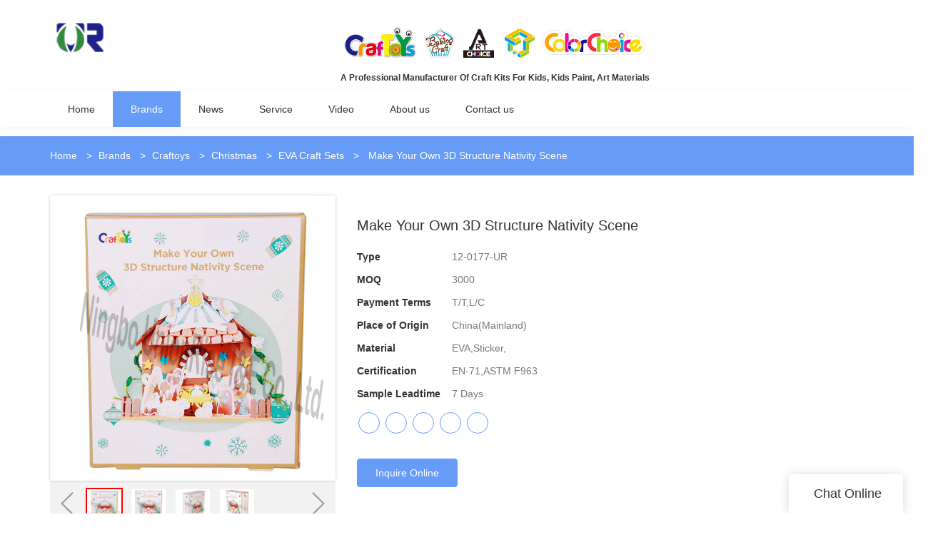

--- FILE ---
content_type: text/html; charset=UTF-8
request_url: https://www.union-rise.com/make-your-own-3d-structure-nativity-scene
body_size: 18582
content:
<!doctype html>
<html>
<!-- HEADER BEGIN -->
<head>
    <meta name="viewport" content="width=device-width,initial-scale=1.0,maximum-scale=1.0,minimum-scale=1.0,user-scalable=no">
    <meta name="applicable-device" content="pc,mobile">
    <meta http-equiv="X-UA-Compatible" content="IE=Edge,chrome=1"/>
    <meta http-equiv="Content-Type" content="text/html; charset=utf-8" />
    <title>Eva Craft Sets Factory, Christmas Stickers | Unionrise</title>
    <meta name="keywords" content="eva craft sets, christmas stickers" />
    <meta name="description" content="Ask! Find details about 3d structure nativity scene, eva craft sets, christmas stickers from Ningbo Unionrise I&E Co., Ltd." />
    <link rel="shortcut icon" href="https://img5565.weyesimg.com/uploads/8gddh5vk.allweyes.com/images/15460660565649.png" />
    <link rel="Bookmark" href="https://img5565.weyesimg.com/uploads/8gddh5vk.allweyes.com/images/15460660565649.png" />
    <meta property="og:title" content="Eva Craft Sets Factory, Christmas Stickers | Unionrise" />
<meta property="og:description" content="Ask! Find details about 3d structure nativity scene, eva craft sets, christmas stickers from Ningbo Unionrise I&E Co., Ltd." />
<meta property="og:image" content="https://img5565.weyesimg.com/uploads/8gddh5vk.allweyes.com/images/15616227326307.jpg" />
<meta property="og:url" content="https://www.union-rise.com/make-your-own-3d-structure-nativity-scene" />
<link rel="apple-touch-icon-precomposed" sizes="144x144" href="https://img5565.weyesimg.com/uploads/8gddh5vk.allweyes.com/images/15592650748523.png?imageView2/0/w/144/h/144">
<!--[if lte IE 8]>
	<script data-static="false">self.location="/caution/upbrowser?referrer="+window.location.href;</script>
<![endif]-->
<!-- google结构化数据 -->
<script type="application/ld+json">
[{"@context":"https:\/\/schema.org","@type":"Organization","url":"http:\/\/www.union-rise.com\/make-your-own-3d-structure-nativity-scene","logo":"https:\/\/img5565.weyesimg.com\/uploads\/8gddh5vk.allweyes.com\/images\/15554657583672.png"},{"@context":"https:\/\/schema.org","@type":"BreadcrumbList","itemListElement":[{"@type":"ListItem","position":1,"name":"Home","item":"http:\/\/www.union-rise.com"},{"@type":"ListItem","position":2,"name":"Brands","item":"http:\/\/www.union-rise.com\/brands"},{"@type":"ListItem","position":3,"name":"Craftoys","item":"http:\/\/www.union-rise.com\/craftoys"},{"@type":"ListItem","position":4,"name":"Christmas","item":"http:\/\/www.union-rise.com\/christmas-craft-sets"},{"@type":"ListItem","position":5,"name":"EVA Craft Sets","item":"http:\/\/www.union-rise.com\/christmas-eva-craft-sets"},{"@type":"ListItem","position":6,"name":"Make Your Own 3D Structure Nativity Scene","item":"http:\/\/www.union-rise.com\/make-your-own-3d-structure-nativity-scene"}]}]
</script><link data-static="base" href="/templates/public4/assets/css/base.css?v=1692264099" rel="stylesheet" type="text/css" id="style" />
<!--<link/>-->
<!-- HEADCSSJSBEGIN -->
<script data-static="false" id="basejscript">
/* 全局变量 */
window.siteInfo = {
	member: {
		status: 'CLOSE',
	},
	seo: {
		verifyCode: 'OPEN',
	},
	language_code: '',
	checkIP: '0',
	shopping: {
		shoppingCart: 0,
	},
    water_info:{
        waterController:'CLOSE',// 水印开关，OPEN开，CLOSE关闭
    }
};

window.fanyi = {
	'ok': 'Ok',           // 弹窗：好的
	'hide': 'hide',       // 弹窗：隐藏
	'prompt': 'Prompt',  // 弹窗：提示
	's_c_d_y': 'yes',// 弹窗：确定
	's_c_d_n': 'no',// 弹窗：取消
	'not_empty': 'Do not allow empty',         // 表单验证：不能为空
	'format_email': 'Please enter a valid e-mail format',    // 表单验证：邮箱格式不正确
	'format_password': 'Password at least 6',    // 表单验证：密码格式不正确
	'format_pwdAgain': 'Password inconsistency',    // 表单验证：新旧密码不一致
	'special_character': 'Existence of special characters',    // 表单验证：非法字符
	'format_integer': 'Please enter a valid number format',// 表单验证：数字格式不正确
	'send_failed': 'Send failed',        // 询盘：发送失败
	'aisubtitle': 'Submit successfully',          // 询盘：提交成功
  'being_processed': 'Being Processed',// 询盘：处理中
	'You_need_to_upload_files': 'You need to upload files', // 附件上传：不能为空
  'inquire_attach_uploading': 'When uploading files, please wait a few minutes patiently. Do not close the web page or disconnect the network!',  // 附件上传：文件上传中
	'up_file_tips': 'Support formats：PDF、Word、Excel、Txt、JPG、PNG、BMP、GIF、RAR、ZIP，It is recommended to upload up to 5, and the single size must not exceed 20M.',// 附件上传：附件大小与格式的要求提示
	'please_open_with_another_browser': 'Please open with another browser', // 低级浏览器提示
};
</script>

<style data-static="false" id="css_color" rel="stylesheet" type="text/css">
a,a:hover,.font-color-a a,.font-color-a a:hover,.font-color,.font-color-hover:hover,.font-color-a a,.font-color-a a:hover,.font-color-a-hover a:hover,.font-color-before:before,.font-color-hover-before:hover:before,.font-color-after:after,.font-color-hover-after:hover:after{color:#679bf8}.border-color,.btn-primary,.btn-primary:focus,.btn-primary:hover,.border-color-a a,.border-color-a a:hover,.border-color-hover:hover,.border-color-before:before,.border-color-hover-before:hover:before,.border-color-after:after,.border-color-hover-after:hover:after{border-color:#679bf8}.bg-color,.btn-primary,.btn-primary:focus,.btn-primary:hover,.bg-color-a a,.bg-color-a a:hover,.bg-color-hover:hover,.bg-color-before:before,.bg-color-hover-before:hover:before,.bg-color-after:after,.bg-color-hover-after:hover:after{background-color:#679bf8}.bg-color-h a{color:#679bf8}.bg-color-h a:hover{background-color:#679bf8;color:#fff}.swiper-pagination-bullet:hover,.swiper-pagination-bullet-active,.owl-pagination-active-bg-color .owl-pagination .owl-page.active span{background-color:#679bf8!important}.btn-bg:hover,.tem-btn-1,.tem-btn-2,.tem-btn-3,.tem-btn-4,.tem-btn-5,.tem-btn-6,.tem-btn-7,.tem-btn-8,.tem-btn-9{color:#679bf8}.btn-bg,.btn-primary,.btn-primary:focus,.btn-primary:hover,.tem-btn-1,.tem-btn-2,.tem-btn-3,.tem-btn-4,.tem-btn-5,.tem-btn-6,.tem-btn-7,.tem-btn-8,.tem-btn-9,.tem01-page .pagination>.active>a,.tem01-page .pagination>.active>span,.tem01-page .pagination>.active>a:hover,.tem01-page .pagination>.active>span:hover,.tem01-page .pagination>.active>a:focus,.tem01-page .pagination>.active>span:focus{border-color:#679bf8}.btn-bg,.btn-primary,.btn-primary:focus,.btn-primary:hover,.btn-bg:hover,.tem-btn-3:before,.tem-btn-4:before,.tem-btn-5:before,.tem-btn-6:before,.tem-btn-7:before,.tem-btn-7:after,.tem-btn-8:before,.tem-btn-8:after,.tem-btn-9:before,.tem-btn-9:after,.tem01-page .pagination>.active>a,.tem01-page .pagination>.active>span,.tem01-page .pagination>.active>a:hover,.tem01-page .pagination>.active>span:hover,.tem01-page .pagination>.active>a:focus,.tem01-page .pagination>.active>span:focus{background-color:#679bf8}.tem-btn-1,.tem-btn-2{background:-webkit-linear-gradient(left,#679bf8,#679bf8) no-repeat;background:linear-gradient(to right,#679bf8,#679bf8) no-repeat}.owl-dot-AH-bg-color .owl-dot.active span,.owl-dot-AH-bg-color .owl-dot:hover span,.bg-color-active-span .active span{background-color:#679bf8!important}:root{--main-color:#679bf8;--rgb-color:103,155,248;}</style>
<style data-css="customcolor" data-color=""></style>


<script data-static="false">
    var _is_lighthouse = false;
</script>

<!-- CSS PLACEHOLDER BEGIN -->
<!-- CSS PLACEHOLDER END -->


<link data-static="base" id="css_font" data-font="" href="" rel="stylesheet" type="text/css" />


<!-- 统计代码头部css -->
<style data-static="false" abcd type="text/css">

.tem24-header .navBar_ul li a{ padding: 0px 40px !important;  }
.tem42-pro_gds ul li .tem42-pro-info .pro-text {;height: 116px !important; }
.tem42-pro_gds ul li .images {  padding-top: 62% !important; }
.tem08-main-products .irregular-images{ border:none  !important;}
.tem42-pro-info h3, .tem42-pro-info .h3{ display:none !important;  }
.tem08-main-products h3, .tem08-main-products .h3{ display:none !important; }
.tem08-main-products .text{ margin-top: 20px !important;}
.tem08-main-products .tem40-text{min-height: 100px !important;}
.tem42-pro_gds ul li .images img{     border-radius: 10px; }
.tem08-main-products [layout-style="column"] .irregular-images img { border-radius: 10px; }
.tem52-contact .btn {    border-radius: 4px !important;}
.tem41-footer .right .btn {    padding: 12px 30px !important;  border-radius: 4px !important;}
.tem90-header a {font-size: 16px;}
.tem90-header .header .top .logo { width: 550px !important;}
.tem82-header .bottom nav {   width: 60% !important;    margin: 0 20% !important;  }
.tem82-header .top .logo {   height: 120% !important;  }
.tem05-contact-info .contacts-box{ background-color:#f5f5f5 !important; }
 @media (min-width: 1200px){ .flexBoxWrap>.col-lg-4 { max-width: 49%!important; } }
</style>
<script type="text/javascript" src="/templates/public4/assets/js/base.js?v=1718881910"></script>
<script>$(function(){if(navigator.appVersion.match(/MSIE [0-9]+/))$('body').append($('<div id="ieTipsBox"><a href="/caution/upbrowser?referrer='+window.location.href+'"><span>Browser access below IE11 may cause problems such as view confusion and security. It is recommended that you upgrade your browser. </span><i>Read More</i></a></div>'))})</script>

<!-- ImgagesAltValue[{"isAlt":0,"siteId":"5565","languageCode":"en","pageType":"cms","modelID":0,"brandName":"Unionrise","transactionParam":"","attrParam":"","kernelKeyword":"","expandedKeyword":"","productsKeyword":"","siteKeyword":"craft kits for kids,kids paint,art materials","menuName":"Manufacturer Of Craft Kits For Kids, Kids Paint, Art Materials | Unionrise","productsName":"","contentName":"","categoryName":""}]ImgagesAltValue -->


<script type="text/javascript" src="/templates/public4/assets/js/redirectByIp.js?v=1697163556"></script>
<!-- HEADCSSJSEND -->    <!-- ga头部-->
        <!-- ga头部-->
    <meta name="google-site-verification" content="UVbUb3_Xjk5gVcAt5EuCpmFlhwcNn4qbX0hDX99ft2c" />
                            <meta name="msvalidate.01" content="4ABDB34E4F1A19BA4F1BDF88A4477DBB" />
<meta name="yandex-verification" content="ba3a28dfd447c4a0" />
<link rel="canonical" href="https://www.union-rise.com/make-your-own-3d-structure-nativity-scene" />
    <!-- 页面类型 -->
    </head>
<!-- HEADER END -->
<body class="model_product cms_product" id="home">

<!-- BODY BEGIN -->
            <header class="tem105-header noScrollMove show-middle" widget-style="color background-color display" style="background-position: 0% 0%; background-color: rgb(255, 255, 255); background-size: auto; background-repeat: no-repeat; color: rgb(51, 51, 51);">
	<link template-css="widget" href="/templates/public4/assets/css/widget/header/public_header_105.css?v=1567059096" rel="stylesheet" type="text/css" />
		<link template-css="layout" href="/templates/public4/assets/library/swiper/swiper.min.css?v=1560837681" rel="stylesheet" type="text/css">
		<script type="text/javascript" src="/templates/public4/assets/library/swiper/swiper.min.js?v=1560837681"></script>
		<script type="text/javascript" src="/templates/public4/assets/js/widget/header/public_header_105.js?v=1577959402"></script>
		<div class="header">
			<div class="headertop">
				<div class="container flexBoxWrap">
					<div class="topleft flexBoxWrap">
						<div class="logo">
														<a href="javascript:;"><img src="https://img5565.weyesimg.com/uploads/8gddh5vk.allweyes.com/images/15554657583672.png?imageView2/2/w/1920/h/160/q/75/format/webp" alt="Manufacturer Of Craft Kits For Kids, Kids Paint, Art Materials | Unionrise"></a>
													</div>
						<div class="toptext">
							<section template-edit="block.block_desc" template-sign="co_detailed_text">
								<p style="text-align: center;"><img alt="" src="https://img5565.weyesimg.com/uploads/8gddh5vk.allweyes.com/images/15554660068225.png" style="width: 439px; height: 50px;"></p>

<p style="text-align: center;">&nbsp;</p>

<h1 class="editorh1" style="text-align: center;"><strong>A Professional&nbsp;Manufacturer Of Craft Kits For Kids, Kids Paint, Art Materials</strong></h1>
							</section>
						</div>
					</div>
					<div class="more"><i class="icon-more_vert m"></i></div>
					<div class="head_r flexBoxWrap">
						<div class="head_r_one flexBoxWrap">
							<div class="search" widget-style="search">
								<a href="javascript:;"><span class="icon-sousuo2"></span></a>
								<div class="serchinput">
									<form action="/search/index/" method="post" widget-style="search" class="flexBoxWrap">
										<input type="text" name="searchname" placeholder="Search" required autocomplete="off">
										<button class="icon-sousuo2"></button>
										<div class="icon-clear"></div>
									</form>
								</div>
							</div>
													</div>
						<div class="head_r_two flexBoxWrap">
																											</div>
					</div>
				</div>
			</div>
			<div class="headerbot">
				<div class="container">
					<div class="navbox">
						<div class="swiper-container gallery-thumbs">
					        <div class="swiper-wrapper" nav-action="edit">
					        	<div class="swiper-slide">
					            	<div class="navfirst ">
					            		<a href="/"><span>Home</span></a>
					            	</div>
					            	<div class="navchildbox"></div>
					            </div>
					            					            <div class="swiper-slide">
					            	<div class="navfirst cur">
					            		<a href="/brands"  ><span>Brands</span></a>
					            	</div>
					            	<div class="navchildbox noScrollMove" widget-style="color background-color" style="background-position: 0% 0%; left: 0px; width: 1440px; height: 204px; color: rgb(51, 51, 51); background-repeat: no-repeat; background-size: auto; background-color: rgb(255, 255, 255);">
					            								            	<div class="navchildlist">
						            		<div class="secondnav">
						            									            			<a href="/craftoys"  >Craftoys</a>
						            		</div>
						            		<ul class="thridnavbox">
						            									            			<li class="thridnavlist">
						            				<!-- <img src="/templates/public4/assets/images/logo.png" alt=""> -->
						            				<a href="/everyday-craft-sets"   class="flexBoxWrap">
							            				<span class="right icon-chevron_right"></span>
							            				<span>Everyday</span>
						            				</a>
						            			</li>
						            									            			<li class="thridnavlist">
						            				<!-- <img src="/templates/public4/assets/images/logo.png" alt=""> -->
						            				<a href="/christmas-craft-sets"   class="flexBoxWrap">
							            				<span class="right icon-chevron_right"></span>
							            				<span>Christmas</span>
						            				</a>
						            			</li>
						            									            			<li class="thridnavlist">
						            				<!-- <img src="/templates/public4/assets/images/logo.png" alt=""> -->
						            				<a href="/halloween-craft-sets"   class="flexBoxWrap">
							            				<span class="right icon-chevron_right"></span>
							            				<span>Halloween</span>
						            				</a>
						            			</li>
						            									            			<li class="thridnavlist">
						            				<!-- <img src="/templates/public4/assets/images/logo.png" alt=""> -->
						            				<a href="/harvest-craft-sets"   class="flexBoxWrap">
							            				<span class="right icon-chevron_right"></span>
							            				<span>Harvest</span>
						            				</a>
						            			</li>
						            									            			<li class="thridnavlist">
						            				<!-- <img src="/templates/public4/assets/images/logo.png" alt=""> -->
						            				<a href="/easter-craft-sets"   class="flexBoxWrap">
							            				<span class="right icon-chevron_right"></span>
							            				<span>Easter</span>
						            				</a>
						            			</li>
						            									            			<li class="thridnavlist">
						            				<!-- <img src="/templates/public4/assets/images/logo.png" alt=""> -->
						            				<a href="/summer-craft-sets"   class="flexBoxWrap">
							            				<span class="right icon-chevron_right"></span>
							            				<span>Summer</span>
						            				</a>
						            			</li>
						            									            		</ul>
						            	</div>
						            							            	<div class="navchildlist">
						            		<div class="secondnav">
						            									            			<a href="/colourchoice"  >Colourchoice</a>
						            		</div>
						            		<ul class="thridnavbox">
						            									            			<li class="thridnavlist">
						            				<!-- <img src="/templates/public4/assets/images/logo.png" alt=""> -->
						            				<a href="/kids-paint"   class="flexBoxWrap">
							            				<span class="right icon-chevron_right"></span>
							            				<span>Kids paint</span>
						            				</a>
						            			</li>
						            									            			<li class="thridnavlist">
						            				<!-- <img src="/templates/public4/assets/images/logo.png" alt=""> -->
						            				<a href="/kids-painting-sets"   class="flexBoxWrap">
							            				<span class="right icon-chevron_right"></span>
							            				<span>Kids painting sets</span>
						            				</a>
						            			</li>
						            									            			<li class="thridnavlist">
						            				<!-- <img src="/templates/public4/assets/images/logo.png" alt=""> -->
						            				<a href="/kids-colouring"   class="flexBoxWrap">
							            				<span class="right icon-chevron_right"></span>
							            				<span>Kids Colouring</span>
						            				</a>
						            			</li>
						            									            			<li class="thridnavlist">
						            				<!-- <img src="/templates/public4/assets/images/logo.png" alt=""> -->
						            				<a href="/glue-and-glitter-glue"   class="flexBoxWrap">
							            				<span class="right icon-chevron_right"></span>
							            				<span>Glue and Glitter Glue</span>
						            				</a>
						            			</li>
						            									            			<li class="thridnavlist">
						            				<!-- <img src="/templates/public4/assets/images/logo.png" alt=""> -->
						            				<a href="/dough-and-clay"   class="flexBoxWrap">
							            				<span class="right icon-chevron_right"></span>
							            				<span>Dough and Clay</span>
						            				</a>
						            			</li>
						            									            			<li class="thridnavlist">
						            				<!-- <img src="/templates/public4/assets/images/logo.png" alt=""> -->
						            				<a href="/kids-paint-accessories"   class="flexBoxWrap">
							            				<span class="right icon-chevron_right"></span>
							            				<span>Kids Paint Accessories</span>
						            				</a>
						            			</li>
						            									            		</ul>
						            	</div>
						            							            	<div class="navchildlist">
						            		<div class="secondnav">
						            									            			<a href="/artchoice"  >Artchoice</a>
						            		</div>
						            		<ul class="thridnavbox">
						            									            			<li class="thridnavlist">
						            				<!-- <img src="/templates/public4/assets/images/logo.png" alt=""> -->
						            				<a href="/adult-painting"   class="flexBoxWrap">
							            				<span class="right icon-chevron_right"></span>
							            				<span>Adult Painting</span>
						            				</a>
						            			</li>
						            									            			<li class="thridnavlist">
						            				<!-- <img src="/templates/public4/assets/images/logo.png" alt=""> -->
						            				<a href="/adult-artist-colouring-and-sketching"   class="flexBoxWrap">
							            				<span class="right icon-chevron_right"></span>
							            				<span>Adult Artist Colouring and Sketching</span>
						            				</a>
						            			</li>
						            									            			<li class="thridnavlist">
						            				<!-- <img src="/templates/public4/assets/images/logo.png" alt=""> -->
						            				<a href="/adult-painting-accessories"   class="flexBoxWrap">
							            				<span class="right icon-chevron_right"></span>
							            				<span>Adult Painting Accessories</span>
						            				</a>
						            			</li>
						            									            			<li class="thridnavlist">
						            				<!-- <img src="/templates/public4/assets/images/logo.png" alt=""> -->
						            				<a href="/painting-sets"   class="flexBoxWrap">
							            				<span class="right icon-chevron_right"></span>
							            				<span>Painting Sets</span>
						            				</a>
						            			</li>
						            									            		</ul>
						            	</div>
						            										</div>
					            </div>
					            								<div class="swiper-slide">
					            	<div class="navfirst ">
					            		<a href="/whats-new"  ><span>News</span></a>
					            	</div>
					            </div>
					            					            <div class="swiper-slide">
					            	<div class="navfirst ">
					            		<a href="/oem-odm"  ><span>Service</span></a>
					            	</div>
					            	<div class="navchildbox noScrollMove" widget-style="color background-color" style="background-position: 0% 0%; left: 0px; width: 1440px; height: 204px; color: rgb(51, 51, 51); background-repeat: no-repeat; background-size: auto; background-color: rgb(255, 255, 255);">
					            								            	<div class="navchildlist">
						            		<div class="secondnav">
						            									            			<a href="/oem-odm"  >OEM/ODM</a>
						            		</div>
						            		<ul class="thridnavbox">
						            									            		</ul>
						            	</div>
						            							            	<div class="navchildlist">
						            		<div class="secondnav">
						            									            			<a href="/quality-compliance"  >Quality&Compliance</a>
						            		</div>
						            		<ul class="thridnavbox">
						            									            		</ul>
						            	</div>
						            										</div>
					            </div>
					            								<div class="swiper-slide">
					            	<div class="navfirst ">
					            		<a href="/video"  ><span>Video</span></a>
					            	</div>
					            </div>
					            								<div class="swiper-slide">
					            	<div class="navfirst ">
					            		<a href="/about-us"  ><span>About us</span></a>
					            	</div>
					            </div>
					            								<div class="swiper-slide">
					            	<div class="navfirst ">
					            		<a href="/contact-us"  ><span>Contact us</span></a>
					            	</div>
					            </div>
					              					        </div>
  					        <div class="swiper-button-next"><span class="icon-keyboard_arrow_right"></span></div>
        					<div class="swiper-button-prev"><span class="icon-keyboard_arrow_left"></span></div>
					    </div>
					</div>
					<div class="togglebtn">
						<span></span>
						<span></span>
						<span></span>
					</div>					
				</div>
			</div>		
		</div>
</header>        <link href="/templates/public4/assets/css/detail.css?v=1567059096" rel="stylesheet" type="text/css">

<div style="padding-bottom: 0px;" template-layout="5">
    <div class="content-right noScrollMove tem27-bread" style="padding: 1% 0px; background-color: rgba(0, 0, 0, 0); background-size: cover; background-repeat: no-repeat; background-position: 50% 50%;" layout-id="5" layout-style="align[13]" layout-path="bread/public_bread_27">
	<link href="/templates/public4/assets/css/layout/bread/public_bread_27.css?v=1573726666" rel="stylesheet" type="text/css" template-css="layout">
    
    <div func-id="5" config_cms_number="">
<!-- CUSTOM 0/BREAD/PUBLIC_BREAD_27:2055 BEGIN -->
<div class="animated fadeInUp item wow animated animated animated animated animated animated animated animated animated animated animated animated" style="color: rgb(255, 255, 255); padding-top: 10px; padding-bottom: 10px; visibility: visible; background-color: rgb(103, 155, 248);" data-posi="static" data-state="no_hide" module-style="background-color animated color"> 
    <div class="container" id="b_5d5a0f6ff02b30">
        <div class="col-sm-5 col-xs-12 left">
            <div class="title">
                                <!-- TOPIC_NAME BEGIN--><!-- TOPIC_NAME END-->
                            </div>
        </div>
        <div class="col-sm-7 col-xs-12 right">
            <!--所在位置 开始-->
            <div class="tem01-location">
                <a href="/">Home</a>

                                                <span> &nbsp;&gt;&nbsp;</span><a href="/brands">Brands</a>
                                <span> &nbsp;&gt;&nbsp;</span><a href="/craftoys">Craftoys</a>
                                <span> &nbsp;&gt;&nbsp;</span><a href="/christmas-craft-sets">Christmas</a>
                                <span> &nbsp;&gt;&nbsp;</span><a href="/christmas-eva-craft-sets">EVA Craft Sets</a>
                                
                                <span> &nbsp;&gt;&nbsp; </span>
                <h1 class="h5" style="display: inline-block;">Make Your Own 3D Structure Nativity Scene</h1>
                            </div>
        </div>
        <!-- STATIC BEGIN -->
        <input type="hidden" value="hide" module-value="select::{'show':'显示','hide':'隐藏'}" module-tips="当前页面标题" module-setting="title">
        <input type="hidden" value="10px" module-tips="面包屑上下间距" module-setting="padding">
        <input type="hidden" value="static" module-value="select::{'posi':'是','static':'否'}" module-tips="文字定位" module-setting="posi">
        <input type="hidden" value="no_hide" module-value="select::{'big':'ipad (≤768px)','middle':'大屏手机 (≤480px)','small':'小屏手机 (≤360px)','no_hide':'不隐藏'}" module-tips="不同分辨率下隐藏" module-setting="hd">
        <!-- STATIC END -->
    </div>
</div>
<script>
$(function(){
    var hd = $('#b_5d5a0f6ff02b30 [module-setting="hd"]').val(),
        pd = $('#b_5d5a0f6ff02b30 [module-setting="padding"]').val(),
        posi = $('#b_5d5a0f6ff02b30 [module-setting="posi"]').val(),
        tit = $('#b_5d5a0f6ff02b30 [module-setting="title"]').val();
    // 当前页面标题
    $('#b_5d5a0f6ff02b30').find('.left').addClass(tit);
    // 不同分辨率
    $('#b_5d5a0f6ff02b30').parents('.item').attr('data-state',hd);
    // 是否定位
    $('#b_5d5a0f6ff02b30').parents('.item').attr('data-posi',posi);
    // 上下间距
    $('#b_5d5a0f6ff02b30').parents('.item').css({'padding-top': pd,'padding-bottom': pd});
})
</script>
<!-- CUSTOM 0/BREAD/PUBLIC_BREAD_27:2055 END -->
</div>
</div></div>    <div class="tem01-pro-detail mainlist">
    <div class="container">
		        <div func-id="3">
            
<!-- CUSTOM 0/PRODUCT_SHOW/PUBLIC_PRODUCT_SHOW_11:['{d}'] BEGIN -->

<link rel="stylesheet" href="/templates/public4/assets/library/swiper/swiper.min.css?v=1560837681">
<link template-css="module" href="/templates/public4/assets/css/module/product_show/public_product_show_11.css?v=1567059096" rel="stylesheet" type="text/css" />
<div class="tem11-pro-detail-sm" id="i_5d5a0f6ff21981">
    <div class="wrap clearfix">
        <div class="bigpic_wrap">
            <!--放大镜 开始-->
            <div class="zoom_pic"><img  src="https://img5565.weyesimg.com/uploads/8gddh5vk.allweyes.com/images/15616227326307.jpg?imageView2/2/w/800/h/800/q/75/format/webp" alt="Make Your Own 3D Structure Nativity Scene"/></div>
            <div class="swiper-container gallery-top">
                <div class="swiper-wrapper">
                                    <div class="swiper-slide">
                        <img src="https://img5565.weyesimg.com/uploads/8gddh5vk.allweyes.com/images/15616227326307.jpg?imageView2/2/w/1920/q/75/format/webp" alt="Make Your Own 3D Structure Nativity Scene"/>
                        <p class="mark"></p>
                    </div>
                                    <div class="swiper-slide">
                        <img src="https://img5565.weyesimg.com/uploads/8gddh5vk.allweyes.com/images/15616227297426.jpg?imageView2/2/w/1920/q/75/format/webp" alt="Make Your Own 3D Structure Nativity Scene"/>
                        <p class="mark"></p>
                    </div>
                                    <div class="swiper-slide">
                        <img src="https://img5565.weyesimg.com/uploads/8gddh5vk.allweyes.com/images/15616227316396.jpg?imageView2/2/w/1920/q/75/format/webp" alt="Make Your Own 3D Structure Nativity Scene"/>
                        <p class="mark"></p>
                    </div>
                                    <div class="swiper-slide">
                        <img src="https://img5565.weyesimg.com/uploads/8gddh5vk.allweyes.com/images/15616227335182.jpg?imageView2/2/w/1920/q/75/format/webp" alt="Make Your Own 3D Structure Nativity Scene"/>
                        <p class="mark"></p>
                    </div>
                                </div>
                <div class="swiper-pagination"></div>  
            </div>
            <!--放大镜 结束-->
            <!--水平轮播 开始--> 
            <div class="min_wrap clearfix">    
                <div class="swiper-button-prev swiper-button-black"></div> 
                <div class="swiper-container gallery-thumbs">
                    <div class="swiper-wrapper">
                                                <div class="swiper-slide active"><img alt="Make Your Own 3D Structure Nativity Scene" src="https://img5565.weyesimg.com/uploads/8gddh5vk.allweyes.com/images/15616227326307.jpg?imageView2/2/w/1920/q/75/format/webp" val="https://img5565.weyesimg.com/uploads/8gddh5vk.allweyes.com/images/15616227326307.jpg?imageView2/2/w/1920/q/75/format/webp"/></div>
                                                <div class="swiper-slide "><img alt="Make Your Own 3D Structure Nativity Scene" src="https://img5565.weyesimg.com/uploads/8gddh5vk.allweyes.com/images/15616227297426.jpg?imageView2/2/w/1920/q/75/format/webp" val="https://img5565.weyesimg.com/uploads/8gddh5vk.allweyes.com/images/15616227297426.jpg?imageView2/2/w/1920/q/75/format/webp"/></div>
                                                <div class="swiper-slide "><img alt="Make Your Own 3D Structure Nativity Scene" src="https://img5565.weyesimg.com/uploads/8gddh5vk.allweyes.com/images/15616227316396.jpg?imageView2/2/w/1920/q/75/format/webp" val="https://img5565.weyesimg.com/uploads/8gddh5vk.allweyes.com/images/15616227316396.jpg?imageView2/2/w/1920/q/75/format/webp"/></div>
                                                <div class="swiper-slide "><img alt="Make Your Own 3D Structure Nativity Scene" src="https://img5565.weyesimg.com/uploads/8gddh5vk.allweyes.com/images/15616227335182.jpg?imageView2/2/w/1920/q/75/format/webp" val="https://img5565.weyesimg.com/uploads/8gddh5vk.allweyes.com/images/15616227335182.jpg?imageView2/2/w/1920/q/75/format/webp"/></div>
                                            </div>
                </div>
                <div class="swiper-button-next swiper-button-black"></div>
            </div>
            <!--水平轮播 结束-->
        </div>
        <!--产品信息 开始-->
         <div class="pro_info">
            <h1 class="title">Make Your Own 3D Structure Nativity Scene</h1>
            <div class="description key">
                            <dl class="amount clearfix">
                    <dt class="metatit">Type</dt>
                    <dd class="suggest">12-0177-UR</dd>
                </dl>
                            <dl class="amount clearfix">
                    <dt class="metatit">MOQ</dt>
                    <dd class="suggest">3000</dd>
                </dl>
                            <dl class="amount clearfix">
                    <dt class="metatit">Payment Terms</dt>
                    <dd class="suggest">T/T,L/C</dd>
                </dl>
                            <dl class="amount clearfix">
                    <dt class="metatit">Place of Origin</dt>
                    <dd class="suggest">China(Mainland)</dd>
                </dl>
                            <dl class="amount clearfix">
                    <dt class="metatit">Material</dt>
                    <dd class="suggest">EVA,Sticker,</dd>
                </dl>
                            <dl class="amount clearfix">
                    <dt class="metatit">Certification</dt>
                    <dd class="suggest">EN-71,ASTM F963</dd>
                </dl>
                            <dl class="amount clearfix">
                    <dt class="metatit">Sample Leadtime</dt>
                    <dd class="suggest">7 Days</dd>
                </dl>
                        	<dl class="amount clearfix active" proinfo-inquire-btn>
                    <dt class="metatit">Price</dt>
                    <dd class="suggest">Get Latest Price</dd>
                </dl>
            <!--be share to-->
            <div class="detail-share">
                                        <a rel="nofollow" href="https://www.facebook.com/UnionRise-Group-392733467908233/" target="_blank">
                            <span class="fa icon-facebook"></span>
                        </a>
                                        <a rel="nofollow" href="https://twitter.com/unionrise_craft" target="_blank">
                            <span class="fa icon-twitter4"></span>
                        </a>
                                        <a rel="nofollow" href="https://www.youtube.com/channel/UCTl5XuWJV3VpcuO9xNaPMyg" target="_blank">
                            <span class="fa icon-youtube3"></span>
                        </a>
                                        <a rel="nofollow" href="https://www.linkedin.com/company/14759852/" target="_blank">
                            <span class="fa icon-linkedin2"></span>
                        </a>
                                        <a rel="nofollow" href="https://www.instagram.com/unionrise_artscrafts/" target="_blank">
                            <span class="fa icon-instagram"></span>
                        </a>
                            </div>
            <!--be share to-->
                <div class="pro_info_btn clearfix">  
                    <a href="/inquire/add/cmsId/759" rel="nofollow" class="btn btn-primary">Inquire Online</a>
                </div>
            </div> 
        </div> 
        <!--产品信息 结束-->
    </div>
    <div class="info_inquire" proinfo-inquire proListinquire="prop">
        <div class="bg"></div>
        <div class="dialog">
            <div class="top flexBoxWrap">
                <div class="title">Get the latest price</div>
            </div>
            <div class="inquire">
                <div class="form-horizontal form">
                    <input type="hidden" name="pages" value="" class="pagesHref">
                    <input type="hidden" name="idType" value="0">
                    <div class="flexBoxStem itepicpm form-group">
                        <div class="text">Quantity Needed：</div>
                        <div class="need input"><input type="number" name="pronum"  min="1" required class="form-control"></div>
                        <div class="numtext">Pieces</div>
                    </div>
                                        <div class="flexBoxWrap item form-group">
                        <div class="text">E-mail：</div>
                        <div class="email input">
                            <input type="email" name="email" placeholder="E-mail" required >
                        </div>
                    </div>
                                        <input type="hidden" name="contents" value="Make Your Own 3D Structure Nativity Scene" />
                    <div class="flexBoxWrap btn-groups">
                        <input name="idType" type="hidden" value="1" />
                                                <button class="btn btn-primary" type="submit" id="embed_submit_5d5a0f6ff21981">Get Latest Price</button>
                        <button type="reset" class="btn reset ml10 border-color font-color btn-default reset">Cancel</button>
                    </div>
                </div>
            </div>
        </div>
    </div>
	<!-- STATIC BEGIN -->
		<input type="hidden" value="false" module-value="select::{'false':'否','true':'是'}" module-tips="是否显示询盘" module-setting="showinquire">
	<!-- STATIC END -->
</div>
<script type="text/javascript">
$(function(){
    var _value = $('#i_5d5a0f6ff21981').find('[module-setting="showinquire"]').val();
    pRoInquire($('#i_5d5a0f6ff21981'));
    new formIframe('5d5a0f6ff21981',{
        isPopUp: _value === 'true' ? true : false
    });
     // 商品大图
    var tem11_pro_detail_sm_bo1 = new Swiper('.tem11-pro-detail-sm .gallery-top', {
        pagination : '.swiper-pagination',
        paginationClickable :true,
        simulateTouch : false
    })
     // 商品示例小图
    var tem11_pro_detail_sm_bo2 = new Swiper('.tem11-pro-detail-sm .gallery-thumbs', {
        spaceBetween: 10,
        slidesPerView: 5,
        touchRatio: 0.2,
        nextButton: '.tem11-pro-detail-sm .swiper-button-next',
        prevButton: '.tem11-pro-detail-sm .swiper-button-prev'
    })	
    // 切换图片
    $(".tem11-pro-detail-sm .min_wrap").delegate(".swiper-slide","click",function(){
        // tem11_pro_detail_sm_bo1.slideTo($(this).index(), 200, false);
        console.log($(this).parents(".tem11-pro-detail-sm").find(".gallery-top .swiper-pagination-bullet").eq($(this).    index()));
        $(this).parents(".tem11-pro-detail-sm").find(".gallery-top .swiper-pagination-bullet").eq($(this).index()).click    ();
        $(this).parent().find(".swiper-slide").removeClass("active")
        $(this).addClass("active");
        $(this).parents(".tem11-pro-detail-sm").find(".bigpic_wrap .zoom_pic img").attr("src", $(this).find("img").attr(    "val"));
    })	
    // 放大镜
    tem11_pro_detail_sm($(".tem11-pro-detail-sm .bigpic_wrap"));
    function tem11_pro_detail_sm($div){
        var mark = $div.find(".mark");
        var max_img = $div.find(".zoom_pic");
        $div.find(".gallery-top .swiper-slide").hover(function(e) {
            if ($(window).width()<992) {return}
            e.stopPropagation();
            $(this).parents(".bigpic_wrap").find(".mark").show();
            $(this).parents(".bigpic_wrap").find(".zoom_pic").show();
        },function(){
            $(this).parents(".bigpic_wrap").find(".mark").hide();
            $(this).parents(".bigpic_wrap").find(".zoom_pic").hide();
        }).mousemove(function(e) {
            var l = e.pageX - $(this).parents(".bigpic_wrap").find(".mark").width()/2 - $(this).offset().left;
            var t = e.pageY - $(this).parents(".bigpic_wrap").find(".mark").height()/2 - $(this).offset().top;
            if (l < 0) {
                l = 0;
            }else if (l>=$(this).parents(".bigpic_wrap").find(".gallery-top .swiper-slide").width()-$(this).parents(".bigpic_wrap").find(".mark").width()) {
                l = $(this).parents(".bigpic_wrap").find(".gallery-top .swiper-slide").width()-$(this).parents(".bigpic_wrap").find(".mark").width();
            }
            if (t < 0) {
                t = 0;
            }else if (t>=$(this).parents(".bigpic_wrap").find(".gallery-top .swiper-slide").height()-$(this).parents(".bigpic_wrap").find(".mark").height()) {
                t = $(this).parents(".bigpic_wrap").find(".gallery-top .swiper-slide").height()-$(this).parents(".bigpic_wrap").find(".mark").height();
            }
            $(this).parents(".bigpic_wrap").find(".mark").css({left:l,top:t});
            $(this).parents(".bigpic_wrap").find(".zoom_pic").find("img").css({
                left:- l*2,
                top:- t*2
            })
        })  
    }
    })
</script>
<!-- Go to start-bshare bar EN 
<script type="text/javascript" src="//s7.addthis.com/js/300/addthis_widget.js"></script>-->
<!--//End-bshare bar EN-->
<!-- CUSTOM 0/PRODUCT_SHOW/PUBLIC_PRODUCT_SHOW_11:['{d}'] END -->
        </div>
		    </div>
</div>    <div style="padding-bottom: 0px;" template-layout="3" prodetails="before"><div class="content-center content-right content-section noScrollMove tem383-irregular" style="background-position: 50% 50%; padding: 40px 0px; background-repeat: no-repeat; background-size: cover; background-color: rgba(0, 0, 0, 0);" layout-id="1" layout-style="align[13]" layout-path="irregular/public_irregular_383" layout-class="shape/irregular">
    <link href="/templates/public4/assets/css/layout/irregular/public_irregular_383.css?v=1567059096" rel="stylesheet" type="text/css" template-css="layout">
    <div class="container flexBoxWrap flexBoxStem">
        <div class="col-lg-6 col-md-6 col-sm-6 col-xs-12 flexBoxWrap wrap" layout-style="column" template-module="1" module-path="picture/public_picture_402">
            <div class="item" func-id="1" config_cms_number="" cms-sort="list-product">
<!-- CUSTOM 0/PICTURE/PUBLIC_PICTURE_402:2681 BEGIN -->
	
    <a class="animated fadeInUp wow animated animated animated animated animated" style="visibility: visible;" href="javascript:;" module-style="animated">
        <div class="text" style="color: rgb(51, 51, 51);" module-style="color">
            <div class="title"></div>
            <div class="description"></div>
        </div>
        <div class="image"><img lazy-src="https://img5565.weyesimg.com/uploads/8gddh5vk.allweyes.com/images/15616231359652.jpg?imageView2/2/w/1920/q/75/format/webp" alt=""></div>
    </a>

		<!-- CUSTOM 0/PICTURE/PUBLIC_PICTURE_402:2681 END -->
</div>
            <div class="item" func-id="1" config_cms_number="" cms-sort="list-product">
<!-- CUSTOM 0/PICTURE/PUBLIC_PICTURE_402:2683 BEGIN -->
	
    <a class="animated fadeInUp wow animated animated animated animated animated animated animated animated" style="visibility: visible;" href="javascript:;" module-style="animated">
        <div class="text" style="color: rgb(51, 51, 51);" module-style="color">
            <div class="title"></div>
            <div class="description"></div>
        </div>
        <div class="image"><img lazy-src="https://img5565.weyesimg.com/uploads/8gddh5vk.allweyes.com/images/15616231679401.jpg?imageView2/2/w/1920/q/75/format/webp" alt=""></div>
    </a>

		<!-- CUSTOM 0/PICTURE/PUBLIC_PICTURE_402:2683 END -->
</div>
        </div>
        <div class="wrap flexBoxWrap col-sm-6 col-xs-6 flexBoxFill" template-module="1" module-path="picture/public_picture_403">
            <div class="item" func-id="1" config_cms_number="" cms-sort="list-product">
<!-- CUSTOM 0/PICTURE/PUBLIC_PICTURE_403:2680 BEGIN -->
	
    <a class="animated fadeInUp wow animated animated animated animated animated" style="visibility: visible;" href="javascript:;" module-style="animated">
        <div class="image"><img lazy-src="https://img5565.weyesimg.com/uploads/8gddh5vk.allweyes.com/images/15616231179889.jpg?imageView2/2/w/1920/q/75/format/webp" alt=""></div>
        <div class="text" style="color: rgb(51, 51, 51);" module-style="color">
            <div class="title"></div>
            <div class="description"></div>
        </div>
    </a>

		<!-- CUSTOM 0/PICTURE/PUBLIC_PICTURE_403:2680 END -->
</div>
            <div class="item" func-id="1" config_cms_number="" cms-sort="list-product">
<!-- CUSTOM 0/PICTURE/PUBLIC_PICTURE_403:2682 BEGIN -->
	
    <a class="animated fadeInUp wow animated animated animated animated animated animated animated animated" style="visibility: visible;" href="javascript:;" module-style="animated">
        <div class="image"><img lazy-src="https://img5565.weyesimg.com/uploads/8gddh5vk.allweyes.com/images/15616231528936.jpg?imageView2/2/w/1920/q/75/format/webp" alt=""></div>
        <div class="text" style="color: rgb(51, 51, 51);" module-style="color">
            <div class="title"></div>
            <div class="description"></div>
        </div>
    </a>

		<!-- CUSTOM 0/PICTURE/PUBLIC_PICTURE_403:2682 END -->
</div>
		</div>
	</div>
</div><div class="titlebar tem28-title content-section content-middle" layout-id="1" layout-style="align[123]" layout-path="title/public_title_28" layout-class="shape/title">
	<div class="container">
        <div func-id="1" config_cms_number="">
<!-- CUSTOM 0/TITLE/PUBLIC_TITLE_28:2684 BEGIN -->
<!--tem28-title-->
<div class="animated border-color fadeInUp tem00-list-title tem28-list-title wow animated animated animated animated animated animated animated animated" style="border-color: rgba(102, 153, 247, 0); visibility: visible;" module-style="animated border-color">
    <link template-css="layout" href="/templates/public4/assets/css/layout/title/public_title_28.css?v=1567059096" rel="stylesheet" type="text/css" />
		<div class="border-color title-header" style="border-color: rgba(102, 153, 247, 0);" module-style="border-color">
		<div class="title font-color" data-content="title">
			<section module-edit="block.block_name">
				<p><span style="font-size:36px;"><strong><span style="color:#66cc66;">Par</span>ameter</strong></span></p>
			</section>
		</div>
	</div>
	</div>
<!--tem28-title-->
<!-- CUSTOM 0/TITLE/PUBLIC_TITLE_28:2684 END -->
</div>
	</div>
</div><div id="ueditor_1561623183094" layout-id="3"><style>#ueditor_1561623183094 .view{padding:0;word-wrap:break-word;cursor:text;height:90%}#ueditor_1561623183094 body{margin:8px;font-family:sans-serif;font-size:16px}#ueditor_1561623183094 p{margin:5px 0}#ueditor_1561623183094 table.sortEnabled tr.firstRow th,#ueditor_1561623183094 table.sortEnabled tr.firstRow td{padding-right:20px;background-repeat:no-repeat;background-position:center right;background-image:url(/templates/public4/assets/library/ueditor/themes/default/images/sortable.png)}#ueditor_1561623183094 .selectTdClass{background-color:#edf5fa !important}#ueditor_1561623183094 table.noBorderTable td,#ueditor_1561623183094 table.noBorderTable th,#ueditor_1561623183094 table.noBorderTable caption{border:1px dashed #ddd !important}#ueditor_1561623183094 table{margin-bottom:10px;border-collapse:collapse;display:table}#ueditor_1561623183094 td,#ueditor_1561623183094 th{padding:5px 10px;border:1px solid #DDD}#ueditor_1561623183094 caption{border:1px dashed #DDD;border-bottom:0;padding:3px;text-align:center}#ueditor_1561623183094 th{border-top:1px solid #BBB;background-color:#F7F7F7}#ueditor_1561623183094 table tr.firstRow th{border-top-width:2px}#ueditor_1561623183094 .ue-table-interlace-color-single{background-color:#fcfcfc}#ueditor_1561623183094 .ue-table-interlace-color-double{background-color:#f7faff}#ueditor_1561623183094 td p{margin:0;padding:0}#ueditor_1561623183094 .pagebreak{display:block;clear:both !important;cursor:default !important;width:100% !important;margin:0}#ueditor_1561623183094 pre{/*margin:.5em 0;padding:.4em .6em;border-radius:8px;background:#f8f8f8*/}#ueditor_1561623183094 .anchorclass{background:url(/templates/public4/assets/library/ueditor/themes/default/images/anchor.gif) no-repeat scroll left center transparent;border:1px dotted #0000FF;cursor:auto;display:inline-block;height:16px;width:15px}</style><link href="/templates/public4/assets/library/ueditor/themes/iframe.css?v=1560837681" rel="stylesheet" type="text/css"><div class="container" func-id="1"><!-- EDITOR 2686 BEGIN --><div class="table-responsive"><table class="table table-bordered table-hover"><tbody><tr class="firstRow"><td>Type</td><td style="word-break: break-all;">1<span style="font: 100 16px/19.99px Arial,&quot;Microsoft YaHei&quot;,&quot;Helvetica Neue&quot;,Helvetica,&quot;Open Sans&quot;,sans-serif,STXihei,&quot;Myriad Set Pro&quot;,STHeitiSC-Light,lato,&quot;PingFang SC&quot;; text-align: left; color: rgb(0, 0, 0); text-transform: none; text-indent: 0px; letter-spacing: normal; text-decoration: none; word-spacing: 0px; display: inline !important; orphans: 2; font-size-adjust: none; font-stretch: normal; float: none; -webkit-text-stroke-width: 0px; background-color: transparent;">2-0177-UR</span></td></tr><tr><td>Certification</td><td>EN-71, ASTM F963</td></tr><tr><td>MOQ</td><td>3000</td></tr><tr><td>Packaging</td><td style="word-break: break-all;">Printed Box</td></tr><tr><td>LOGO</td><td style="word-break: break-all;">Craftoys, OEM</td></tr><tr><td>Place of Origin</td><td>China(Mainland)</td></tr><tr><td>Usage</td><td>Make your own</td></tr><tr><td style="word-break: break-all;">Sample Leadtime</td><td>7 Days</td></tr><tr><td>Payment Terms</td><td>T/T, L/C</td></tr><tr><td>Key words</td><td style="word-break: break-all;">DIY Craft Kits for Kids,Christmas DIY Craft Kits for kids,Christmas DIY Craft&nbsp; &nbsp; &nbsp; &nbsp; &nbsp; &nbsp;</td></tr></tbody></table></div><!-- EDITOR 2686 END --></div></div><div class="titlebar tem28-title content-section content-middle" layout-id="1" layout-style="align[123]" layout-path="title/public_title_28" layout-class="shape/title">
	<div class="container">
        <div func-id="1" config_cms_number="">
<!-- CUSTOM 0/TITLE/PUBLIC_TITLE_28:2685 BEGIN -->
<!--tem28-title-->
<div class="animated border-color fadeInUp tem00-list-title tem28-list-title wow animated animated animated animated animated animated animated animated" style="border-color: rgba(102, 153, 247, 0); visibility: visible;" module-style="animated border-color">
    <link template-css="layout" href="/templates/public4/assets/css/layout/title/public_title_28.css?v=1567059096" rel="stylesheet" type="text/css" />
		<div class="border-color title-header" style="border-color: rgba(102, 153, 247, 0);" module-style="border-color">
		<div class="title font-color" data-content="title">
			<section module-edit="block.block_name">
				<p><span style="font-size:36px;"><strong>Contact us</strong></span></p>
			</section>
		</div>
	</div>
	</div>
<!--tem28-title-->
<!-- CUSTOM 0/TITLE/PUBLIC_TITLE_28:2685 END -->
</div>
	</div>
</div><div class="tem03-ai_contact ai-padding content-middle" id="contact_5d147b521f2a4" layout-id="1" layout-style="align[123]" layout-path="ai_contact/public_ai_contact_3" layout-class="sense/ai_contact">
    <link href="/templates/public4/assets/css/layout/ai_contact/public_ai_contact_3.css?v=1560837677" rel="stylesheet" type="text/css" template-css="layout">
    <div class="container">
        <div class="flexBox flex-content" func-id="1">
            
<!-- CUSTOM 0/CONTACT/PUBLIC_CONTACT_0:['{d}'] BEGIN -->
<div class="tem0-contact-sm" id="i_5d5a0f7010c548">
    <link template-css="module" href="/templates/public4/assets/css/module/contact/public_contact_0.css?v=1641349870" rel="stylesheet" type="text/css" />
    <div class="wow animated fadeInUp animated animated animated animated animated animated animated animated" style="visibility: visible;" module-style="animated">
        <div class="form flexBoxWrap">
            <input type="hidden" name="pages" value="" class="locationHref">
            <input type="hidden" name="idType" value="0">
            <!-- 循环 开始 -->
                            <!-- 默认 -->
                <div class="item col-xs-12 col-sm-12 col-md-6 col-lg-6" module-style="column">
                    <div class="form-group">
                        <label class="box">
                            <input type="text" name="name" class="form-control" placeholder="Name" required>
                            <div class="control-label">Name</div>
                        </label>
                    </div>
                </div>
                                    <div class="item col-xs-12 col-sm-12 col-md-6 col-lg-6" module-style="column">
                        <div class="form-group">
                            <label class="box">
                                <input type="text" name="email" class="form-control" placeholder="E-mail" required>
                                <div class="control-label">E-mail</div>
                            </label>
                        </div>
                    </div>
                                        <!-- 循环 结束 -->
            <div class="item col-xs-12 col-sm-12 col-md-12 col-lg-12">
                <div class="form-group">
                    <label class="box full">
                        <textarea rows="3" class="form-control" placeholder="Content" name="contents" required></textarea>
                        <div class="control-label">Content</div>
                    </label>
                </div>
            </div>
            <div class="item col-xs-12 col-sm-12 col-md-12 col-lg-12">
                <div class="form-group mt15">
                    <div class="box submit">
                        <button type="submit" class="btn">Send Inquiry Now</button>
                        <div class="control-label"></div>
                    </div>
                </div>
            </div>
        </div>
    </div>
    <div class="style" style="color:#999;border-color:#D3D3D3;background-color:rgba(0,0,0,0)" hidden="" module-style="color border-color background-color"></div>
    <!-- STATIC BEGIN -->
    <input type="hidden" value="title-box" module-value="select::{'title-top':'居上','title-left':'居左','title-box':'内嵌'}" module-tips="标题位置" module-setting="title">
    <input type="hidden" value="100px" module-tips="标题宽度" module-setting="width">
    <input type="hidden" value="border-bottom" module-value="select::{'border-all':'四周','border-bottom':'下边框'}" module-tips="边框样式" module-setting="border">
    <input type="hidden" value="1px" module-tips="边框大小" module-setting="size">
    <input type="hidden" value="0" module-tips="圆角" module-setting="radius">
    <input type="hidden" value="0" module-tips="按钮圆角" module-setting="submit-radius">
    <input type="hidden" value="100%" module-value="select::{'100%':'全屏','auto':'自动'}" module-tips="按钮长度" module-setting="submit-width">
    <input type="hidden" value="submit-center" module-value="select::{'submit-left':'居左','submit-center':'居中','submit-right':'居右'}" module-tips="按钮位置" module-setting="submit">
    <input type="hidden" value="none" module-tips="表单最大宽度" module-setting="max-width">
    <!-- STATIC END -->
    <script>
    $(function(){
        /* 自定义设置 */
        var box = '#i_5d5a0f7010c548', style = '',
            oBox = $(box),
            oStyle = oBox.find('.style'),
            config = {
                color: oStyle.css('color'),
                boColor: oStyle.css('border-top-color'),
                bgColor: oStyle.css('background-color'),
                title: oBox.find('[module-setting="title"]').val(),
                width: oBox.find('[module-setting="width"]').val(),
                border: oBox.find('[module-setting="border"]').val(),
                size: oBox.find('[module-setting="size"]').val(),
                radius: oBox.find('[module-setting="radius"]').val(),
                submitRadius: oBox.find('[module-setting="submit-radius"]').val(),
                submitWidth: oBox.find('[module-setting="submit-width"]').val(),
                submit: oBox.find('[module-setting="submit"]').val(),
                maxWidth: oBox.find('[module-setting="max-width"]').val(),
            };
            config.go_home = oBox.find('[module-setting="go_home"]');
            config.go_home.length>0 ? config.go_home = (config.go_home.val()=='1' ? true : false) : true;

        if($(window).width() < 768){
            config.title = 'title-box';
            config.submitWidth = '100%';
        }
        var formControl = box + ' .form-control',
            placeholder = 'placeholder{color:'+ config.color +'}';

        /* 字体色 */
        style += formControl + '::-webkit-input-'+ placeholder;
        style += formControl + ':-ms-input-'+ placeholder;
        style += formControl + ':-ms-'+ placeholder;
        style += formControl + '::-moz-'+ placeholder;
        style += formControl + '::'+ placeholder;
        style += formControl + '{color:'+ config.color +'}';
        style += box + ' .control-label{color:'+ config.color +'}';
        /* 边框色 */
        style += formControl + '{border-color:'+ config.boColor +'}';
        /* 背景色 */
        style += formControl + '{background-color:'+ config.bgColor +'}';
        /* 边框大小 */
        style += formControl + '{border-width:'+ config.size +'}';
        /* 圆角 */
        style += formControl + '{border-radius:'+ config.radius +'}';
        /* 提交按钮 */
        style += box + ' [type="submit"]{border-radius:'+ config.submitRadius +';width:'+ config.submitWidth +'}';
        /* 标题宽度 */
        style += box + '.title-left .help-block{margin-left:'+ config.width +'}';
        style += box + '.title-left .control-label{width:'+ config.width +'}';
        /* 表单最大宽度 */
        style += box + '{max-width:'+ config.maxWidth +'}';
        /* 验证码 & 附件上传 边框*/
        /* 标题/边框样式 */
        oStyle.html('<style>'+ style +'</style>')
        oBox
            .removeClass('title-top title-left title-box border-all border-bottom submit-left submit-center submit-right')
            .addClass(config.title + ' ' + config.border + ' ' + config.submit)
            .css('opacity', '1')
            .find('.locationHref').val(location.href)
        new formIframe('5d5a0f7010c548', {
            go_home: config.go_home
        })
    })
    </script>
</div>
<!-- CUSTOM 0/CONTACT/PUBLIC_CONTACT_0:['{d}'] END -->
        </div>
    </div>
</div><div class="tem02-related-products tem01-related-products content-section" layout-id="1" layout-path="related_products/public_related_products_2" layout-class="shape/related_products">
    <div class="container mobile-pdlr0">
        <div class="row" func-id="1">
			
<!-- CUSTOM 0/RELATED_PRODUCTS/PUBLIC_RELATED_PRODUCTS_2:['{d}'] BEGIN -->
<!-- relate product -->
<div class="tem02-related-products-sm tem01-related-products-sm">
    <link template-css="module" href="/templates/public4/assets/css/module/related_products/public_related_products_1.css?v=1567059096" rel="stylesheet" type="text/css" />
    <link template-css="module" href="/templates/public4/assets/css/module/related_products/public_related_products_2.css?v=1560837677" rel="stylesheet" type="text/css" />
	<div class="main">
		<!-- <div class="h3 headline">
			    Related Products	    		</div> -->

		<div class="interval">
					<div class="column text-center col-md-3 col-lg-3 col-sm-6 col-xs-6" module-style="column">
				<a href="/christmas-foam-shapes">
					<div class="images">
						<img src="https://img5565.weyesimg.com/uploads/8gddh5vk.allweyes.com/images/16025722432814.JPG?imageView2/2/w/955/q/75/format/webp" alt="Christmas Foam Shapes">
					</div>
					<div class="caption">
						<div class="normal title">Christmas Foam Shapes</div>
						<div class="description"></div>
					</div>
				</a>
                <div class="btnview mt15">
                	<a class="btn btn-primary btn-sm" href="/christmas-foam-shapes">Read More</a>
                </div>
			</div>
					<div class="column text-center col-md-3 col-lg-3 col-sm-6 col-xs-6" module-style="column">
				<a href="/3d-foam-gingerbread-shadow-thearte">
					<div class="images">
						<img src="https://img5565.weyesimg.com/uploads/8gddh5vk.allweyes.com/images/16011941652910.JPG?imageView2/2/w/955/q/75/format/webp" alt="3D Foam Gingerbread Shadow Thearte">
					</div>
					<div class="caption">
						<div class="normal title">3D Foam Gingerbread Shadow Thearte</div>
						<div class="description"></div>
					</div>
				</a>
                <div class="btnview mt15">
                	<a class="btn btn-primary btn-sm" href="/3d-foam-gingerbread-shadow-thearte">Read More</a>
                </div>
			</div>
					<div class="column text-center col-md-3 col-lg-3 col-sm-6 col-xs-6" module-style="column">
				<a href="/3d-foam-christmas-countdown">
					<div class="images">
						<img src="https://img5565.weyesimg.com/uploads/8gddh5vk.allweyes.com/images/16010176073714.JPG?imageView2/2/w/955/q/75/format/webp" alt="3D Foam Christmas Countdown">
					</div>
					<div class="caption">
						<div class="normal title">3D Foam Christmas Countdown</div>
						<div class="description"></div>
					</div>
				</a>
                <div class="btnview mt15">
                	<a class="btn btn-primary btn-sm" href="/3d-foam-christmas-countdown">Read More</a>
                </div>
			</div>
					<div class="column text-center col-md-3 col-lg-3 col-sm-6 col-xs-6" module-style="column">
				<a href="/make-your-own-christmas-tree-decorations">
					<div class="images">
						<img src="https://img5565.weyesimg.com/uploads/8gddh5vk.allweyes.com/images/15979026247678.JPG?imageView2/2/w/955/q/75/format/webp" alt="Make Your Own Christmas Tree Decorations">
					</div>
					<div class="caption">
						<div class="normal title">Make Your Own Christmas Tree Decorations</div>
						<div class="description"></div>
					</div>
				</a>
                <div class="btnview mt15">
                	<a class="btn btn-primary btn-sm" href="/make-your-own-christmas-tree-decorations">Read More</a>
                </div>
			</div>
					<div class="clearfix"></div>
		</div>
	</div>
</div>
<!-- //relate product -->
<!-- CUSTOM 0/RELATED_PRODUCTS/PUBLIC_RELATED_PRODUCTS_2:['{d}'] END -->
		</div>
	</div>
</div></div>

    <div style="padding-bottom: 0px;" template-layout="3">
    <div id="ueditor_1562901918575" layout-id="3"><style>#ueditor_1562901918575 .view{padding:0;word-wrap:break-word;cursor:text;height:90%}#ueditor_1562901918575 body{margin:8px;font-family:sans-serif;font-size:16px}#ueditor_1562901918575 p{margin:5px 0}#ueditor_1562901918575 table.sortEnabled tr.firstRow th,#ueditor_1562901918575 table.sortEnabled tr.firstRow td{padding-right:20px;background-repeat:no-repeat;background-position:center right;background-image:url(/templates/public4/assets/library/ueditor/themes/default/images/sortable.png)}#ueditor_1562901918575 .selectTdClass{background-color:#edf5fa !important}#ueditor_1562901918575 table.noBorderTable td,#ueditor_1562901918575 table.noBorderTable th,#ueditor_1562901918575 table.noBorderTable caption{border:1px dashed #ddd !important}#ueditor_1562901918575 table{margin-bottom:10px;border-collapse:collapse;display:table}#ueditor_1562901918575 td,#ueditor_1562901918575 th{padding:5px 10px;border:1px solid #DDD}#ueditor_1562901918575 caption{border:1px dashed #DDD;border-bottom:0;padding:3px;text-align:center}#ueditor_1562901918575 th{border-top:1px solid #BBB;background-color:#F7F7F7}#ueditor_1562901918575 table tr.firstRow th{border-top-width:2px}#ueditor_1562901918575 .ue-table-interlace-color-single{background-color:#fcfcfc}#ueditor_1562901918575 .ue-table-interlace-color-double{background-color:#f7faff}#ueditor_1562901918575 td p{margin:0;padding:0}#ueditor_1562901918575 .pagebreak{display:block;clear:both !important;cursor:default !important;width:100% !important;margin:0}#ueditor_1562901918575 pre{/*margin:.5em 0;padding:.4em .6em;border-radius:8px;background:#f8f8f8*/}#ueditor_1562901918575 .anchorclass{background:url(/templates/public4/assets/library/ueditor/themes/default/images/anchor.gif) no-repeat scroll left center transparent;border:1px dotted #0000FF;cursor:auto;display:inline-block;height:16px;width:15px}</style><link href="/templates/public4/assets/library/ueditor/themes/iframe.css?v=1560837681" rel="stylesheet" type="text/css"><div class="container" func-id="1"><!-- EDITOR 5987 BEGIN --><!-- EDITOR 5987 END --></div></div></div>    <div style="padding-bottom: 0px;" template-layout="3" prodetails="after"></div>

    <div style="padding-bottom: 0px;" template-layout="3">
    <div layout-id="3"></div>
</div><!--网页主体结束--> 


<div style="padding-bottom: 0px;" template-layout="6">
    
<div class="tem41-footer content-section noScrollMove" style="padding: 4% 0% 2%; background-color: rgb(103, 155, 248); background-size: cover; background-repeat: no-repeat; background-position: 50% 50%;" layout-id="6" layout-path="footer/public_footer_41" layout-class="shape/footer">
<link href="/templates/public4/assets/css/layout/footer/public_footer_41.css?v=1574332260" rel="stylesheet" type="text/css" template-css="layout">
    <div class="container">
    	<div class="row wrap clearfix">      
            <div class="col-md-3 col-xs-6 tem02-footer-grids">    
                
<!-- CUSTOM 0/FOOTER/PUBLIC_FOOT_TEXT_1:408 BEGIN -->
<!-- about us -->
	<div class="h4 title">
	<section module-edit="block.block_name">
		<p><span style="color:#FFFFFF;">QUICK LINKS</span></p>
	</section>
	</div>
	<section module-edit="block.block_desc"><ul class="description">
	<li><a href="https://www.union-rise.com/" rel=""><span style="color:#FFFFFF;">Home</span></a></li>
	<li><a href="/brands" rel=""><span style="color:#FFFFFF;">Brands</span></a></li>
	<li><a href="/whats-new"><span style="color:#FFFFFF;">What's News</span></a></li>
	<li><a href="/video" rel=""><span style="color:#FFFFFF;">Video</span></a></li>
	<li><a href="/about-us" rel=""><span style="color:#FFFFFF;">About Us</span></a></li>
	<li><a href="/quality-compliance" rel=""><span style="color:#FFFFFF;">Quality&amp;Compliance</span></a></li>
	<li><a href="/contact-us" rel=""><span style="color:#FFFFFF;">Contact Us</span></a></li>
</ul>
</section>

<!-- about us -->
<!-- CUSTOM 0/FOOTER/PUBLIC_FOOT_TEXT_1:408 END -->
            </div>
            <div class="col-md-3 col-xs-6 tem02-footer-grids">   
                
<!-- CUSTOM 0/FOOTER/PUBLIC_FOOT_TEXT_2:409 BEGIN -->
<!-- about us -->
	<div class="h4 title">
	<section module-edit="block.block_name">
			</section>
	</div>
	<section module-edit="block.block_desc"></section>

<!-- about us -->
<!-- CUSTOM 0/FOOTER/PUBLIC_FOOT_TEXT_2:409 END -->
            </div>
            <div class="col-md-3 col-xs-6 tem02-footer-grids">                
                
<!-- CUSTOM 0/FOOTER/PUBLIC_FOOT_TEXT_3:418 BEGIN -->
<!-- about us -->
	<div class="h4 title">
	<section module-edit="block.block_name">
			</section>
	</div>
	<section module-edit="block.block_desc"><div class="links-info description">
<div class="links-info description"><span style="color:#FFFFFF;">Contact Person: Tom Bligh<br>
Phone: +86 180 4209 9225<br>
Phone: +86 574 8281 5685</span><br>
<span style="color:#FFFFFF;">E-mail: </span><a href="mailto:info@union-rise.com"><span style="color:#FFFFFF;">info@union-rise.com</span></a></div>

<div class="links-info description"><span style="color:#FFFFFF;">E-mail: Merchandiser01@union-rise.com</span></div>

<div class="links-info description"><br>
<span style="color:#FFFFFF;">SKYPE : </span><span class="font-color"><span style="color:#FFFFFF;">SKYP</span>E 2019</span></div>
</div>
</section>

<!-- about us -->
<!-- CUSTOM 0/FOOTER/PUBLIC_FOOT_TEXT_3:418 END -->
            </div>
	    	<div class="col-md-3 col-sm-6 col-xs-6">
	    		<div class="left">
		    		
		    		<div func-id="1">    			
		            	
<!-- CUSTOM 0/FOOTER/PUBLIC_FOOT_TEXT_61:419 BEGIN -->
    
    <div class="call_info wow animated fadeInUp animated animated animated animated animated animated animated animated animated animated animated animated animated animated animated animated animated animated animated animated animated animated animated animated animated animated animated animated animated animated" style="visibility: visible;" module-style="animate">
        <div class="text">
            <div class="title">
                <section module-edit="block.block_name"><p><span style="font-size:20px;"><span style="color:#FFFFFF;">CAll US</span></span></p>
</section>
            </div>
            <div class="description">
                <section module-edit="block.block_desc"></section>
            </div>
        </div>
    </div>

<!-- CUSTOM 0/FOOTER/PUBLIC_FOOT_TEXT_61:419 END -->
		    		</div>
		    		<div func-id="1" config_cms_number="">
<!-- CUSTOM 0/FOOTER/PUBLIC_FOOT_MAP_1:2030 BEGIN -->
<!-- 站点地图 -->
<div class="sitemap-link" style="color: rgb(255, 255, 255);" module-style="color">
    <a href="/sitemap.html">
        <span class="success-icon icon-position"></span>
        Sitemap            
    </a>
</div>
<!-- 站点地图 -->
<script type="text/javascript">
$(document).ready(function() {
    $("#inquire_form").bootstrapValidator({
        feedbackIcons: {
            valid: 'icon-checkmark',
            invalid: 'icon-cancel3',
            validating: 'icon-refresh'
        },
        fields: {
            contents: {
                validators: {
                    notEmpty: {
                        message: "Do not allow empty"
                    }
                }
            },
            email: {
                validators: {
                    notEmpty: {
                        message: "Do not allow empty"
                    },
                    emailAddress: {
                        message: "Please enter a valid e-mail format"
                    }
                }
            },
            yzm: {
                validators: {
                    notEmpty: {
                        message: "Do not allow empty"
                    }
                }
            }
        }
    });

});
</script> 
<!-- CUSTOM 0/FOOTER/PUBLIC_FOOT_MAP_1:2030 END -->
</div>
	    		</div>
	    	</div>
    	</div>
    </div>
</div></div>    <!-- tem06-footer -->
<div class="tem06-copyright noScrollMove" widget-style="background" style="background-position: 0% 0%; background-color: rgb(103, 155, 248); background-size: auto; background-repeat: repeat;">
    <link template-css="widget" href="/templates/public4/assets/css/widget/copyright/public_copyright_6.css?v=1572521814" rel="stylesheet" type="text/css" />
    <div class="container">
        <div class="row bottom">
            <!--版权-->
            <div class="copyright">
                        <section template-edit="block.block_desc" template-sign="co_copyright"><p><span style="color:#FFFFFF;">Copyright © 2025 Ningbo Unionrise I&amp;E Co., Ltd. | All Rights Reserved</span></p>
</section>
                        </div>
            <div class="clearfix"></div>
            <div class="share-to">
                                        <a href="https://www.facebook.com/UnionRise-Group-392733467908233/" target="_blank" rel="nofollow">
                            <span class="fa icon-facebook"></span>
                        </a>
                                        <a href="https://twitter.com/unionrise_craft" target="_blank" rel="nofollow">
                            <span class="fa icon-twitter4"></span>
                        </a>
                                        <a href="https://www.youtube.com/channel/UCTl5XuWJV3VpcuO9xNaPMyg" target="_blank" rel="nofollow">
                            <span class="fa icon-youtube3"></span>
                        </a>
                                        <a href="https://www.linkedin.com/company/14759852/" target="_blank" rel="nofollow">
                            <span class="fa icon-linkedin2"></span>
                        </a>
                                        <a href="https://www.instagram.com/unionrise_artscrafts/" target="_blank" rel="nofollow">
                            <span class="fa icon-instagram"></span>
                        </a>
                            </div>
                        <div data-content="create-app" class="tem-download-app col-sm-12 text-center"><a href="#" class="button-box border-color-hover border-color-hover-before bg-color-hover-before" data-toggle="modal" data-target="#download-app" onclick="downloadApp()"><span class="icon-android mr5"></span><span class="icon-apple mr15"></span>Get This APP</a></div>
                    </div>
    </div>
</div>
<!-- tem06-footer -->

<!-- download-app -->
<div class="modal fade" id="download-app" tabindex="1" role="dialog" aria-labelledby="myModalLabel">
  <div class="modal-dialog" role="document">
    <div class="modal-content">
        <div class="modal-body">
            <!--Safari-->
            <div class="app-wechat"><img data-src="/templates/public4/assets/images/app-wehat.jpg" /></div>
            <div class="app-safari" style="display:none;"><img data-src="/templates/public4/assets/images/app-tips.gif" /></div>
            <!--Android-->
                    </div>
    </div>
  </div>
</div>

<script>
function downloadApp(){$('#download-app img').each(function(){$(this).attr('src', $(this).data('src'))})}
var userAgent = window.navigator.userAgent;

if(userAgent.toLowerCase().match(/MicroMessenger/i) == 'micromessenger'){
    // wechat
    $(".app-wechat").show();
} else if (userAgent.indexOf("Safari") > -1 && userAgent.indexOf("iPhone") > -1) {
    // IOS
    $(".app-safari").show();
} else {
    // Android
    if ($(".app-android").length) {
        $(".app-android").show();
    } else {
        $("[data-content='create-app']").hide();
    }
}
</script>
<!--be share to-->
<div class="show right radius-8 color-original size-2 style-iconsize-1 style-fontsize-1" widget-style="wrap">
	<div class="tem01-beshare addClass">
		<ul>
					<li>
				<a href="https://www.facebook.com/UnionRise-Group-392733467908233/" target="_blank" rel="nofollow">
					<span class="icon-facebook bg-color"></span>
					<span class="text">facebook</span>				</a>
			</li>
					<li>
				<a href="https://twitter.com/unionrise_craft" target="_blank" rel="nofollow">
					<span class="icon-twitter4 bg-color"></span>
					<span class="text">twitter</span>				</a>
			</li>
					<li>
				<a href="https://www.youtube.com/channel/UCTl5XuWJV3VpcuO9xNaPMyg" target="_blank" rel="nofollow">
					<span class="icon-youtube3 bg-color"></span>
					<span class="text">youtube</span>				</a>
			</li>
					<li>
				<a href="https://www.linkedin.com/company/14759852/" target="_blank" rel="nofollow">
					<span class="icon-linkedin2 bg-color"></span>
					<span class="text">linkedin</span>				</a>
			</li>
					<li>
				<a href="https://www.instagram.com/unionrise_artscrafts/" target="_blank" rel="nofollow">
					<span class="icon-instagram bg-color"></span>
					<span class="text">instagram</span>				</a>
			</li>
				</ul>
	</div>
</div>
<!--be share to-->
<div class="tem05-float add" id="mqChat-box">
	<link template-css="widget" href="/templates/public4/assets/css/widget/float/public_float_5.css?v=1640249447" rel="stylesheet" type="text/css"/>
	<span id="mqChat-fanyi" none data-fanyi="The request timeout, Please contact customer, You can start chatting, Click to load more, no more, sent, seen, Your account is logged in another web page and it's off the line, The password was modified and forced to go out, The above is a chat record, Get file failure, Enter what you want to say here'"></span>
	<div id="mqChat-small" class="bg-color add">
		<dfn>
			<i class="icon-uniE621 font-color"></i>
		</dfn>
		<span>Chat Online</span>
		<em class="designerShow">编辑模式下无法使用</em>
	</div>
	<div id="mqChat-show" none>
		<div id="mqChat-head" class="bg-color">
			<i class="icon-xia"></i>
			<span>Chat Online</span>
			<em none>inputting...</em>
		</div>
		<div class="body" id="i_5f1ab19d1a457">
			<div id="mqChat-chat">
				<div class="chat"><ul></ul></div>
				<form>
					<div class="textarea">
						<div id="mqChat-textarea" contenteditable tabindex="1" title="Enter what you want to say here"></div>
					</div>
					<div class="flex">
						<div class="upload">
							<i class="icon-image"></i>
							<input type="file" accept="image/*" id="mqChat-file">
						</div>
						<div class="face" tabindex="0" id="mqChat-face">
							<i class="icon-smile"></i>
							<div class="nano"><ul></ul></div>
						</div>
						<span class="tips" title="Send messages directly by Ctrl+Enter"></span>
						<a class="submit bg-color" id="mqChat-send">Send</a>
					</div>
				</form>
			</div>
			<div id="mqChat-form" none>
				<div class="form">
					<span class="inquiryform phone_ email_ contents_ glxp_ inquiryreply style-iconsize-1 style-fontsize-1" widget-style="inquiry" set-config=""></span>
					<span class="autoReply" none></span>
					<div class="inquiryform">
						<p class="feedback-tips mb15"></p>
						<div class="form-group">
							<label><i none>*</i>Name：</label>
							<input type="text" name="name" class="form-control name_">
						</div>
						<div class="form-group">
							<label><i none>*</i>Phone：</label>
							<input type="text" name="phone" class="form-control phone_">
						</div>
						<div class="form-group">
							<label><i none>*</i>E-mail：</label>
							<input type="text" name="email" class="form-control email_">
						</div>
						<div class="form-group">
							<label><i none>*</i>Content：</label>
							<textarea name="contents" rows="2" class="form-control contents_"></textarea>
						</div>
						<div class="form-group">	
							<button type="submit" class="btn btn-default btn-block">Send Inquiry Now</button>
						</div>	 
					</div>
				</div>
			</div>
		</div>
	</div>
	<div id="mqChat-bigPic"></div>
	<script>
		var mqChatFanyi = [
			"Do not allow empty",
			"Please enter a valid e-mail format",
			"Name",
			"Phone",
			"E-mail",
			"Content",
			"Chat Online",
			"verification code is incorrect",
			"E-mail address does not exist",
			"The sending failed, This may be a malformed format of the mailbox, Please check the following contents."
		];
	</script>
	<script type="text/javascript" src="/templates/public4/assets/js/mqChat-1.js?v=1689835173"></script>
</div>
<!-- BODY END -->

<!-- mobile_bottom尾部-->
<div class="mobile_bottom">
    <ul>
        <!-- <li ><a href="/"><span class="icon-home1"></span></a></li> -->
            <li ><a href="tel:+86 574 8281 5685"><span class="icon-uniE633"></span></a></li>
                    <li><a href="javascript:;" id="mobile_bottom_iquire"><span class="icon-uniE621"></span></a></li>
        <li><a href="javascript:;" id="mobile_bottom_share"><span class="icon-share"></span></a></li>
    </ul>
</div>
<script type="text/javascript">
$(function(){

    var $class = $('.mobile_bottom');
    if($class.find('.icon-uniE633').parent().attr('href') == 'tel:') $class.find('.icon-uniE633').parents('li').addClass('hide');
    if($class.find('.icon-uniE621').parent().attr('href') == 'sms:') $class.find('.icon-uniE621').parents('li').addClass('hide');
    if($class.find('.icon-uniE63A').parent().attr('href') == 'mailto:') $class.find('.icon-uniE63A').parents('li').addClass('hide');

    $('.mobile-bottom ul li').click(function(){
        $(this).find('span, i').addClass('font-color').parent('a').parent('li').siblings().find('span, i').removeClass('font-color');
    });

    $('#mobile_bottom_iquire').click(function(){
        if($('body').hasClass('cms_product')){
            if($('#cms_comment').length) $('html,body').animate({scrollTop: $('#cms_comment').offset().top-80}, 800);
            else if($('#inquire_form').length) $('html,body').animate({scrollTop: $('#inquire_form').offset().top-80}, 800);
        }
        else $(this).attr('href','/inquire/cart');
    });
    
    // Pc end hidden sharing icon . Mobile phone display sharing icon
    var _share = $('.tem01-beshare.addClass').parent('[widget-style="wrap"]');
    var _time = 500;
    var timer1 = null ;
    var timer2 = null ;
    if( !_share.length || _share.hasClass('hidden') || !_share.find('li').length ){ $class.find('.icon-share').parents('li').addClass('hidden') };
    $('#mobile_bottom_share').on('click', function(){ 
        var _item = _share.find('.tem01-beshare.addClass');
        _item.toggleClass('on');
        if( _item.hasClass('on') ){
            clearTimeout(timer2);
            _item.css('display','block');
            timer1 = setTimeout(function(){ 
                _item.addClass('startAnimation');
            },10);
        }else{
            clearTimeout(timer1);
            _item.removeClass('startAnimation');
            timer2 = setTimeout(function(){ 
                _item.css('display','none'); 
            },_time);
        }
    });
    
});
    var navactive = function(activeobj){
        if(!$('body').hasClass('designer-body')){
            $('[prodetails-con]').hide();
            $('[prodetails-con='+activeobj+']').show();
        }
    };

</script>
<!-- mobile_bottom尾部-->

            <style data-static="false" type="text/css">
                    </style>
    <style data-static="false" id="css_color" rel="stylesheet" type="text/css">
    a,a:hover,.font-color-a a,.font-color-a a:hover,.font-color,.font-color-hover:hover,.font-color-a a,.font-color-a a:hover,.font-color-a-hover a:hover,.font-color-before:before,.font-color-hover-before:hover:before,.font-color-after:after,.font-color-hover-after:hover:after{color:#679bf8}.border-color,.btn-primary,.btn-primary:focus,.btn-primary:hover,.border-color-a a,.border-color-a a:hover,.border-color-hover:hover,.border-color-before:before,.border-color-hover-before:hover:before,.border-color-after:after,.border-color-hover-after:hover:after{border-color:#679bf8}.bg-color,.btn-primary,.btn-primary:focus,.btn-primary:hover,.bg-color-a a,.bg-color-a a:hover,.bg-color-hover:hover,.bg-color-before:before,.bg-color-hover-before:hover:before,.bg-color-after:after,.bg-color-hover-after:hover:after{background-color:#679bf8}.bg-color-h a{color:#679bf8}.bg-color-h a:hover{background-color:#679bf8;color:#fff}.swiper-pagination-bullet:hover,.swiper-pagination-bullet-active,.owl-pagination-active-bg-color .owl-pagination .owl-page.active span{background-color:#679bf8!important}.btn-bg:hover,.tem-btn-1,.tem-btn-2,.tem-btn-3,.tem-btn-4,.tem-btn-5,.tem-btn-6,.tem-btn-7,.tem-btn-8,.tem-btn-9{color:#679bf8}.btn-bg,.btn-primary,.btn-primary:focus,.btn-primary:hover,.tem-btn-1,.tem-btn-2,.tem-btn-3,.tem-btn-4,.tem-btn-5,.tem-btn-6,.tem-btn-7,.tem-btn-8,.tem-btn-9,.tem01-page .pagination>.active>a,.tem01-page .pagination>.active>span,.tem01-page .pagination>.active>a:hover,.tem01-page .pagination>.active>span:hover,.tem01-page .pagination>.active>a:focus,.tem01-page .pagination>.active>span:focus{border-color:#679bf8}.btn-bg,.btn-primary,.btn-primary:focus,.btn-primary:hover,.btn-bg:hover,.tem-btn-3:before,.tem-btn-4:before,.tem-btn-5:before,.tem-btn-6:before,.tem-btn-7:before,.tem-btn-7:after,.tem-btn-8:before,.tem-btn-8:after,.tem-btn-9:before,.tem-btn-9:after,.tem01-page .pagination>.active>a,.tem01-page .pagination>.active>span,.tem01-page .pagination>.active>a:hover,.tem01-page .pagination>.active>span:hover,.tem01-page .pagination>.active>a:focus,.tem01-page .pagination>.active>span:focus{background-color:#679bf8}.tem-btn-1,.tem-btn-2{background:-webkit-linear-gradient(left,#679bf8,#679bf8) no-repeat;background:linear-gradient(to right,#679bf8,#679bf8) no-repeat}.owl-dot-AH-bg-color .owl-dot.active span,.owl-dot-AH-bg-color .owl-dot:hover span,.bg-color-active-span .active span{background-color:#679bf8!important}:root{--main-color:#679bf8;--rgb-color:103,155,248;}</style>

<!--<merge-js>-->


<!-- ga尾部-->
<style>

  .tem21-side .v1 em,
  .tem21-side .v3 em,
  .tem21-side .v4 em,
  .tem21-side .v5 em{

    display:none;
  }

  .tem21-side .v1 em,
  .tem21-side .v2 em{
    display:inline-block;
  }
  .tem06-copyright .share-to{ display:none; }
</style>


<script>

  $(function(){


    var item = $('body.model_product.category_product .tem21-side .items-con');

    var category_id_list = [];
    for( var i =0,len = Math.ceil(item.find('[category-id]').length / 20) ; i<len;i++){
      category_id_list.push([]);
    }


    var num = 0 ;
    var index = 0;
    item.find('[category-id]').each(function(){

      if( num === 20 ){
        index++;
        num = 0;
      } ;

      num++ ;
      category_id_list[index].push( Number( $(this).attr('category-id') ) ) ;

    });


    var reqNum = category_id_list.length;
		
    function reqFn(reqNum){

      if( reqNum < 0 ) return;
      $.post('/cms/get-cms-cout?category_id_list=['+ category_id_list[reqNum] +']',function(data){
        for (var i = data.data.list.length - 1; i >= 0; i--) {
          var num = data.data.list[i].cms_count;
          if(num>0){
            var dom_a = item.find('[category-id="'+ data.data.list[i].category_id +'"] > .span a');
            dom_a.append('<em>('+ num +')</em>')
          }
        }
			
        // 计算三级栏目显示的产品数量
        $('body.model_product.category_product .tem21-side .v1').each(function(){
          if( !$(this).siblings('ol').find('.v2').length ) return;
          $(this).find('em').remove();
          var arr = [] ;
          $(this).siblings('ol').find('.v2').each(function(){
            arr.push( parseInt( $(this).find('em').text().split('(')[1] || 0 ) ) 
          }) ;
          if( arr.length !==0 ){
            $(this).find('a').append('<em>('+ arr.reduce(function(n1,n2){ return n1 + n2 } ) +')</em>')
          } ;
        })

      })

      return reqFn(--reqNum) ;

    }

    //reqFn(--reqNum) ;



  })

</script>



<!-- Facebook Pixel Code -->
<script>
  !function(f,b,e,v,n,t,s)
  {if(f.fbq)return;n=f.fbq=function(){n.callMethod?
  n.callMethod.apply(n,arguments):n.queue.push(arguments)};
  if(!f._fbq)f._fbq=n;n.push=n;n.loaded=!0;n.version='2.0';
  n.queue=[];t=b.createElement(e);t.async=!0;
  t.src=v;s=b.getElementsByTagName(e)[0];
  s.parentNode.insertBefore(t,s)}(window, document,'script',
  'https://connect.facebook.net/en_US/fbevents.js');
  fbq('init', '1603113929826061');
  fbq('track', 'PageView');
</script>
<noscript><img height="1" width="1" style="display:none"
  src="https://www.facebook.com/tr?id=1603113929826061&ev=PageView&noscript=1"
/></noscript>
<!-- End Facebook Pixel Code -->



<script>
  fbq('track', 'ViewContent');
</script>



<script>
  fbq('track', 'Search');
</script>



<script>
  fbq('track', 'Contact');
</script>

<!-- Google tag (gtag.js) -->
<script async src="https://www.googletagmanager.com/gtag/js?id=G-KBVTS2ER0Q"></script>
<script>
  window.dataLayer = window.dataLayer || [];
  function gtag(){dataLayer.push(arguments);}
  gtag('js', new Date());

  gtag('config', 'G-KBVTS2ER0Q');
</script><!-- ga尾部-->
</body>
</html>

--- FILE ---
content_type: text/css
request_url: https://www.union-rise.com/templates/public4/assets/css/widget/header/public_header_105.css?v=1567059096
body_size: 2035
content:
.tem105-header{color:#333;background-attachment: fixed;}
body.designer-body .tem105-header .swiper-button-prev,
body.designer-body .tem105-header .swiper-button-next{display:block}
.tem105-header .swiper-button-prev,
.tem105-header .swiper-button-next{display:none}
.tem105-header .header{background-color:inherit;background-image:inherit;background-position: inherit;background-size: inherit; background-repeat: inherit;}
.tem105-header .headertop{padding:20px 0 10px;background-color:inherit;;background-image:inherit;color:inherit}
.tem105-header .headerbot{width:100%;height:50px;box-shadow:0 4px 22px rgba(0,0,0,.04);color:inherit}
.tem105-header .topleft{flex:1;-webkit-flex:1}
.tem105-header .logo{margin-right:40px;height:60px}
.tem105-header .logo a{display:block;height:100%}
.tem105-header .logo img{height:100%;display:block}
.tem105-header .toptext{flex:1;-webkit-flex:1;font-size:12px;padding-top:14px;margin-right:15px}
.tem105-header .more{text-align:right;display:none}
.tem105-header .icon-more_vert{font-size:30px;color:inherit}
.tem105-header .head_r{line-height:70px;background-color:inherit}
.tem105-header .head_r_two{background-color:inherit}
.tem105-header .head_r a{color:inherit;font-size:16px}
.tem105-header .search{position:relative}
.tem105-header .serchinput{width:240px;border-radius:4px;visibility:hidden;opacity:0;z-index:9;position:absolute;top:13%;left:-122px;background:#fff;padding:10px;box-shadow:0 5px 20px rgba(0,0,0,.15);transition:.5s}
.tem105-header .search.cur .serchinput{left:-222px;opacity:1;visibility:visible}
.tem105-header .search .icon-sousuo2{display:inline-block;transform:translateY(2px);-webkit-transform:translateY(2px);-moz-transform:translateY(2px);-ms-transform:translateY(2px);-o-transform:translateY(2px)}
.tem105-header .serchinput input{width:100%;outline:none; font-size:16px;padding-left:26px;padding-right:30px;box-sizing:border-box; height:34px;background:none;border:none;color:#666;}
.tem105-header .serchinput .icon-clear{font-size:28px;position:absolute;top:12px;left:6px;cursor:pointer}
.tem105-header .serchinput .icon-sousuo2{position:absolute;top:15px;right:6px;background:none;border:none;font-size:22px}
.tem105-header .cart,
.tem105-header .loginreg{margin-left:8px}
.tem105-header .loginreg a{margin:0 6px;background-color:inherit}
.tem105-header .select{position:relative;cursor:pointer;margin-left:8px;background-color:inherit}
.tem105-header .selecttext{display:block;padding-right:12px;position:relative}
.tem105-header .selecttext:after{content:"";width:8px;border-bottom:2px solid;position:absolute;top:50%;margin-top:-1px;right:0}
.tem105-header .selecttext:before{content:"";width:8px;border-bottom:2px solid;position:absolute;top:50%;margin-top:-1px;right:0;transform:rotate(90deg);-webkit-transform:rotate(90deg);-moz-transform:rotate(90deg);-ms-transform:rotate(90deg)}
.tem105-header .selectbox{width:100%;padding:10px 0;visibility:hidden;opacity:0;position:absolute;top:130%;right:0;background-color:inherit;box-shadow:0 4px 20px rgba(0,0,0,.16);z-index:100;transition:.5s}
.tem105-header .select.cur .selectbox{visibility:visible;opacity:1;top:85%}
.tem105-header .selectbox a{display:block;text-align:center;padding:0 7px;line-height:40px}
.tem105-header .navbox{background:inherit}
.tem105-header .headertop .container.flexBoxWrap{background-color:inherit}
.tem105-header .headerbot .container{background-color:inherit}
.tem105-header .swiper-container{z-index:99}
.tem105-header .swiper-wrapper{z-index:9}
.tem105-header .swiper-slide{width:auto;position:static}
.tem105-header .swiper-slide a{color:inherit;font-size:14px}
.tem105-header .swiper-button-prev,
.tem105-header .swiper-button-next{width:20px;height:26px;top:11px;background-image:none;background-color: var(--main-color);border-radius:2px;margin-top:0px;line-height:26px;box-shadow:0px 0px 12px rgba(0,0,0,0.15)}
.tem105-header .swiper-button-next.swiper-button-disabled,
.tem105-header .swiper-button-prev.swiper-button-disabled{opacity:0}
.tem105-header .swiper-button-prev span,
.tem105-header .swiper-button-next span{font-size:22px;color:#fff;}
.tem105-header .navfirst{padding:0 25px;line-height:50px;position:relative;cursor:pointer}
.tem105-header .navfirst .SearchDropDown_i{position:absolute;top:13px;right:3px;color:inherit;font-size:20px}
.tem105-header .navfirst.active{background:var(--main-color)}
.tem105-header .navfirst.active .after_xia{top:15px;color:#fff;transform:rotate(180deg);-webkit-transform:rotate(180deg);-ms-transform:rotate(180deg);transition:.5s}
.tem105-header .navfirst.active a{color:#fff}
.tem105-header .navfirst.cur{background:var(--main-color)}
.tem105-header .navfirst.cur a{color:#fff}
.tem105-header .navchildbox{visibility:hidden;opacity:0;background:inherit;position:absolute;top:50px;left:0;padding:16px 0vh;box-sizing:content-box;border-top:1px solid;border-color:rgba(0,0,0,0.1);z-index:98;}
.tem105-header .swiper-slide.navshow .navchildbox{visibility:visible;opacity:1;transition:.5s;z-index:99}
.tem105-header .childlistbox{padding-bottom:20px}
.tem105-header .navchildlist{width:20%;float:left;padding-bottom:14px;padding-left:10px;padding-right:10px}
.tem105-header .secondnav{margin-bottom:4px}
.tem105-header .secondnav img{display:inline-block;width:22px}
.tem105-header .secondnav a{font-size:14px;line-height:24px;display:inline-block}
.tem105-header .thridnavlist{padding-left:4px}
.tem105-header .thridnavlist img{display:inline-block;width:18px}
.tem105-header .thridnavlist a{font-size:12px;line-height:20px;opacity:.75}
.tem105-header .thridnavlist{margin-bottom:2px}
.tem105-header .thridnavlist:last-child{margin-bottom:0}
.tem105-header .thridnavlist .icon-chevron_right{font-size:20px;display:inline-block;transform:translateY(-2px);-webkit-transform:translateY(-2px)}
.tem105-header .togglebtn{width:36px;height:50px; float:right;position:relative;margin-left:10px;display:none}
.tem105-header .togglebtn span{width:22px;height:2px;display:block;background:var(--main-color);border-radius:2px;position:absolute;top:0;left:50%;margin-left:-11px;transition:.25s}
.tem105-header .togglebtn span:nth-of-type(1){top:16px}
.tem105-header .togglebtn span:nth-of-type(2){top:24px}
.tem105-header .togglebtn span:nth-of-type(3){top:32px}
.tem105-header .togglebtn.cur span:nth-of-type(1){top:24px;transform:rotateZ(45deg);-webkit-transform:rotateZ(45deg)}
.tem105-header .togglebtn.cur span:nth-of-type(3){top:24px;transform:rotateZ(-45deg);-webkit-transform:rotateZ(-45deg)}
.tem105-header .togglebtn.cur span:nth-of-type(2){opacity:0}
@media (max-width:992px){
	.tem105-header .headertop{height:auto}
	.tem105-header .headertop .container.flexBoxWrap{display:block;height:auto}
	.tem105-header .more{display:block;position:absolute;top:8px;right:4px;padding-left:14px}
	.tem105-header .head_r{display:none;margin-top:6px}
	.tem105-header .head_r.cur{display:flex;display:-webkit-flex;flex-wrap:wrap;margin-left:0}
	.tem105-header .head_r_one{width:100%;flex:none;-webkit-flex:none;margin-left:0;height:40px;line-height:40px}
	.tem105-header .head_r_two{width:100%;margin-left:0;line-height:40px}
	.tem105-header .loginreg{margin-left:0;flex:1;-webkit-flex:1}
	.tem105-header .head_r .search a{display:none}
	.tem105-header .search{flex:1;-webkit-flex:1}
	.tem105-header .serchinput{width:100%;left:0px;visibility:visible;opacity:1;top:-5px;box-shadow:none;background:none}
	.tem105-header .icon-clear{display:none}
	.tem105-header .serchinput input{padding-left:0}
	.tem105-header .serchinput .icon-sousuo2{top:12px}
	.tem105-header .head_r .cart a{padding:0 8px;font-size:18px}
	.tem105-header .togglebtn span{right:0;left:auto;margin-left:0}
	.tem105-header .headerbot{background-color:inherit}
	.tem105-header .navbox{max-height:80vh;z-index:99;display:none;overflow-y:auto;overflow-x:hidden;width:100%;position:absolute;top:50px;background-color:inherit;left:0}
	.tem105-header .navbox.cur{display:block}
	.tem105-header .navchildlist{width:50%;padding-bottom:10px;padding-left:0;padding-right:0}
	.tem105-header .container{width:100% !important;position:relative}	
	.tem105-header .togglebtn{display:block}
	.tem105-header .swiper-wrapper{display:block}
	.tem105-header .swiper-slide{width:100%}
	.tem105-header .navchildbox{max-height:60vh;position:static;background:rgba(0,0,0,0.04);display:none;height:auto !important;visibility:visible;opacity:.9;overflow-y:auto;padding:2vh 6vw}
	.tem105-header .navchildbox.cur{display:flex;display:-webkit-flex;flex-wrap:wrap}
	.tem105-header .navfirst{opacity:1}
	.tem105-header .toptext{padding-top:6px;padding-right:2vh}
}
@media (max-width:480px){
	.tem105-header .container{padding-left:2%!important;padding-right:2%!important}
	.tem105-header .toptext{padding-top:3.5vh;padding-bottom:1vh;font-size:12px}
	.tem105-header .headertop{padding:10px 0;}
	.tem105-header .topleft.flexBoxWrap{display:block}
	.tem105-header .logo{float:none;margin-right:0;height:40px}
}


--- FILE ---
content_type: text/css
request_url: https://www.union-rise.com/templates/public4/assets/css/layout/bread/public_bread_27.css?v=1573726666
body_size: 594
content:
.tem27-bread{position: relative;}
.tem27-bread .image{background-size:cover;background-position:center;background-repeat:no-repeat;}
.tem27-bread .image img{visibility:hidden;}
.tem27-bread img{width:100%;}
.tem27-bread .container{display: flex;display: -webkit-flex;align-items: center;}
.tem27-bread.content-right .container{flex-direction: row-reverse;}
.tem27-bread .col-xs-12{padding: 0!important;}
.tem27-bread .title{color:inherit;}
.tem27-bread.content-right .title{text-align: right;}
.tem27-bread .item{width: 100%;background-color: #fff;padding: 10px 0;color:#333;}
.tem27-bread .item[data-posi="posi"]{position: absolute;width: 100%;bottom:0;left:0;z-index: 5;}
.tem27-bread .item[data-posi="static"]{position: static;}
.tem27-bread .tem01-location{line-height: 170%;color:inherit;width: 100%;text-align: right;font-size: 14px;margin: 0!important;}
.tem27-bread.content-right .tem01-location{text-align: left;}
.tem27-bread .tem01-location a,
.tem27-bread .tem01-location a:hover,
.tem27-bread .tem01-location a:focus,
.tem27-bread .tem01-location span{color:inherit!important;}
.tem27-bread [data-state="no_hide"]{display: block!important;}
.tem27-bread .right{width: 100%;flex-shrink:1;}
@media (max-width:768px){
.tem27-bread .container,
.tem27-bread.full-screen-spacing .container.full-screen{padding-left: 3%!important;padding-right: 3%!important;}
.tem27-bread .left{display: none;}
.tem27-bread [data-state="big"]{display: none;}
.tem27-bread .tem01-location{text-align: left!important;font-size: 12px;margin: 0!important;}
.tem27-bread .left{display:none!important;}
}
@media (max-width:480px){
.tem27-bread [data-state="middle"]{display: none;}
}
@media (max-width:360px){
.tem27-bread [data-state="small"]{display: none;}
}

--- FILE ---
content_type: text/css
request_url: https://www.union-rise.com/templates/public4/assets/css/layout/irregular/public_irregular_383.css?v=1567059096
body_size: 571
content:
.tem383-irregular{background-color: #f5f5f5;}
.tem383-irregular .container{display: flex;display: -webkit-flex;flex-wrap: wrap;}
.tem383-irregular.content-right .container{flex-direction: row-reverse;}
.tem383-irregular .wrap{align-items: center;}
.tem383-irregular .item{padding: 15px 30px;}
.tem383-irregular .text{padding: 40px 10%;color:#333;transition: .3s;-moz-transition: .3s;-webkit-transition: .3s;text-align: center;}
.tem383-irregular .text .title{font-size: 2rem;margin-bottom: 5px;}
.tem383-irregular .text .description{line-height: 170%;font-size: 16px;opacity: .8;}
.tem383-irregular .image {transition: .3s ease-out .1s;-moz-transition: .3s ease-out .1s;-webkit-transition: .3s ease-out .1s}
.tem383-irregular .image img{width: 100%;}
@media (max-width: 991px){
    .tem383-irregular .item{padding:0 15px;}
    .tem383-irregular .text{padding: 10%;}
    .tem383-irregular .text .title{font-size: 1.25rem;}
    .tem383-irregular .text .description{font-size: 14px;}
}
@media (min-width: 769px){
    .tem383-irregular .item:hover .text{transform: translateY(-8px);-moz-transform: translateY(-8px);-webkit-transform: translateY(-8px);}
    .tem383-irregular .item:hover .image{transform: translateY(-15px);-moz-transform: translateY(-15px);-webkit-transform: translateY(-15px);}
}
@media (max-width: 768px){
    .tem383-irregular .container,
    .tem383-irregular.full-screen-spacing .container.full-screen{padding-left: 0!important;padding-right: 0!important;}
    .tem383-irregular .wrap{padding: 0!important;}
    .tem383-irregular.content-center .text{padding: 3%;}
    .tem383-irregular .item{padding: 0 3%;}
}
@media (max-width: 400px){
    .tem383-irregular .wrap{width: 100%;}
    .tem383-irregular .item{width: 100%;margin:8px 0;}
}

--- FILE ---
content_type: text/css
request_url: https://www.union-rise.com/templates/public4/assets/css/layout/title/public_title_28.css?v=1567059096
body_size: 507
content:
/* tem28-title */
.tem28-title .tem28-list-title{text-align:center;}
.tem28-title.content-left .tem28-list-title{text-align:left;}
.tem28-title.content-right .tem28-list-title{text-align:right;}
.tem28-title .title-header .title{padding:8px 20px;overflow:hidden;position:relative;display:inline-block;border:1px solid;border-color:inherit;font-size:16px;}
.tem28-title .title-header .title::before{content:"";position:absolute;left:-22px;top:-15px;border:15px solid;border-color:inherit;transform:rotate(30deg);}
.tem28-title .title-header .title::after{content:"";position:absolute;right:-22px;bottom:-15px;border:15px solid;border-color:inherit;transform:rotate(30deg);}
@media (max-width: 768px){
    .tem28-title .tem28-list-title{padding-left: 2%!important;padding-right: 2%!important;}
    .tem28-title.full-screen-spacing .full-screen .tem28-list-title{padding-left: 3%!important;padding-right: 3%!important;}
}
/* tem27-list-title */
.mainlist .tem27-list-title{width:100%;font-size:0;position:relative;text-align:center;}
.mainlist .tem27-list-title .title-header{display:inline-block;border-left:1px solid;border-right:1px solid;border-color:inherit;background:#fff;padding:0 15px;}
.mainlist .tem27-list-title::after{position:absolute;content:"";width:100%;height:100%;top:50%;border-top:1px solid;border-color:inherit;z-index:-1;left:0;}
.mainlist .tem27-list-title .title-header .title{font-size:16px;}
.mainlist .tem27-list-title .title-header .description{font-size:14px;color:#666;}


--- FILE ---
content_type: text/css
request_url: https://www.union-rise.com/templates/public4/assets/css/layout/ai_contact/public_ai_contact_3.css?v=1560837677
body_size: 132
content:
.tem03-ai_contact .flexBox{display:flex;display:-webkit-flex}
.tem03-ai_contact.content-middle .flex-content{justify-content:center}

--- FILE ---
content_type: text/css
request_url: https://www.union-rise.com/templates/public4/assets/css/module/related_products/public_related_products_1.css?v=1567059096
body_size: 666
content:
/*tem01-related-products*/
.tem01-related-products{padding-top:15px;padding-bottom:0;background:#f4f4f4;}
.tem01-related-products-sm .interval{padding: 0 5px;}
.tem01-related-products-sm .headline{font-size:18px;color:#333;margin:30px 0 20px;}
.tem01-related-products-sm .column{padding:0 10px;margin-bottom:20px;}
.tem01-related-products-sm .images{position:relative;padding-top:100%;overflow:hidden;}
.tem01-related-products-sm .images img{position:absolute;left:0;top:0;width:100%;height:100%;-o-transition:all 0.6s cubic-bezier(0.215, 0.61, 0.355, 1) 0s;-ms-transition:all 0.6s cubic-bezier(0.215, 0.61, 0.355, 1) 0s;-moz-transition:all 0.6s cubic-bezier(0.215, 0.61, 0.355, 1) 0s;-webkit-transition:all 0.6s cubic-bezier(0.215, 0.61, 0.355, 1) 0s;transition:all 0.6s cubic-bezier(0.215, 0.61, 0.355, 1) 0s;}
.tem01-related-products-sm .column:hover .images img{opacity:0.85;}
.tem01-related-products-sm .caption{-o-transition:all 0.6s ease-out 0s;-moz-transition:all 0.6s ease-out 0s;-ms-transition:all 0.6s ease-out 0s;-webkit-transition:all 0.6s ease-out 0s;transition:all 0.6s ease-out 0s;text-align:center;width:100%;}
.tem01-related-products-sm .title{color:#565656;font-size:14px;padding:15px 0 2px;white-space:nowrap;text-overflow:ellipsis;overflow:hidden;-o-transition:all 0.3s ease-out 0s;-ms-transition:all 0.3s ease-out 0s;-moz-transition:all 0.3s ease-out 0s;-webkit-transition:all 0.3s ease-out 0s;transition:all 0.3s ease-out 0s;}
.tem01-related-products-sm .description{font-size:13px;color:#929292;margin-top:10px;white-space:nowrap;text-overflow:ellipsis;overflow:hidden;-o-transition:all 0.3s ease-out 0s;-ms-transition:all 0.3s ease-out 0s;-moz-transition:all 0.3s ease-out 0s;-webkit-transition:all 0.3s ease-out 0s;transition:all 0.3s ease-out 0s;}
@media (max-width:991px){
    .tem01-related-products-sm .main .column{width:33.3333%;padding:0 10px;margin:5px 0;}
    .tem01-related-products-sm .title{padding:5px 0 2px;}
    .tem01-related-products-sm .btnview{margin-top:5px;}
}
@media (max-width:768px){
    .tem01-related-products-sm .container{padding-left: 2%!important;padding-right: 2%!important}
    .tem01-related-products-sm.full-screen-spacing .container{padding-left: 0!important;padding-right: 0!important}
    .tem01-related-products-sm .interval{padding: 0;}
}
@media (max-width:480px){
    .tem01-related-products-sm .description{font-size:12px;margin-top:5px;}
    .tem01-related-products-sm .main .headline{font-size:17px!important;margin:30px 0 15px;}
    .tem01-related-products-sm .main .column{width:50%;padding:0 7px;}
}
@media (max-width:320px){
    .tem01-related-products-sm .main .column{width:100%;padding:0 15px;}
    .tem01-related-products-sm .main .headline{font-size:16px!important;}
}


--- FILE ---
content_type: text/css
request_url: https://www.union-rise.com/templates/public4/assets/css/module/related_products/public_related_products_2.css?v=1560837677
body_size: 91
content:
/*tem02-related-products*/
.tem02-related-products{padding-bottom:15px;background:none;}


--- FILE ---
content_type: application/javascript
request_url: https://www.union-rise.com/templates/public4/assets/js/widget/header/public_header_105.js?v=1577959402
body_size: 1879
content:

function stopPropagation(e){
    e=window.event || e;
    if(document.all){ e.cancelBubble=true;
    }else{ e.stopPropagation() }
}
$(function(){
    var navhtml = "",
        dataId = 0,
        navwidth = $('.tem105-header .headerbot').find('.navbox').width(),
        downhtml = "<span class='after_xia icon-xiajiantou'></span>";
    $('.tem105-header .navchildbox').width(navwidth);
    $('.tem105-header .swiper-slide').each(function(){
        var len = $(this).find('.navchildlist').length;
        if(len != 0) $(this).find('.navfirst').append(downhtml);
    });
    if($(window).width() >= 992){
        if(!$('body').hasClass('designer-body')){
            var galleryThumbs = new Swiper('.tem105-header .gallery-thumbs',{
                slidesPerView:'auto',
                paginationClickable:true,
                spaceBetween:0,
                freeMode:true,
                onInit:function(swiper){
                    $('.tem105-header .navchildbox').each(function(index){  
                        var obj = $(this),
                            _this = obj.find(".navchildlist"),
                            boxArr = [],
                            columns = "",
                            maxheight = 0;
                        columns = Math.floor(obj.outerWidth()/_this.outerWidth());
                        _this.each(function(index,value){
                            var boxHeight = _this.eq(index).outerHeight();
                            if(index<columns){
                                boxArr[index] = boxHeight;
                            }else{
                                var minBoxHeight = Math.min.apply(null,boxArr);
                                var minBoxIndex = $.inArray(minBoxHeight,boxArr);
                                $(value).css({
                                    "position":"absolute",
                                    "top":minBoxHeight+12,
                                    "left":_this.eq(minBoxIndex).position().left
                                });
                                boxArr[minBoxIndex] += _this.eq(index).outerHeight();
                            }
                        });
                        maxheight = Math.max.apply(Math,boxArr);
                        maxheight = maxheight + 32;
                        obj.css('height',maxheight);
                    });
                },
                onTouchStart: function(swiper){
                    $('.tem105-header .navfirst').removeClass('active');
                    $('.tem105-header .navchildbox').removeClass('navshow');
                    $('.tem105-header .gallery-thumbs').css('height','auto');
                }
            });
        }else{
            $('.tem105-header .swiper-container').addClass('swiper-no-swiping');
            setTimeout(function(){
                var galleryThumbs = new Swiper('.tem105-header .gallery-thumbs', {
                    slidesPerView:'auto',
                    paginationClickable: true,
                    nextButton: '.swiper-button-next',
                    prevButton: '.swiper-button-prev',
                    spaceBetween: 0,
                    freeMode: true,
                    onInit:function(swiper){
                        $('.tem105-header .navchildbox').each(function(index){  
                            var obj = $(this),
                                _this = obj.find(".navchildlist"),
                                boxArr = [],
                                columns = "",
                                maxheight = 0;
                            columns = Math.floor(obj.outerWidth()/_this.outerWidth());
                            _this.each(function(index,value){
                                var boxHeight = _this.eq(index).outerHeight();
                                if(index<columns){
                                    boxArr[index] = boxHeight;
                                }else{
                                    var minBoxHeight = Math.min.apply(null,boxArr);
                                    var minBoxIndex = $.inArray(minBoxHeight,boxArr);
                                    $(value).css({
                                        "position":"absolute",
                                        "top":minBoxHeight+12,
                                        "left":_this.eq(minBoxIndex).position().left
                                    });
                                    boxArr[minBoxIndex] += _this.eq(index).outerHeight();
                                }
                            });
                            maxheight = Math.max.apply(Math,boxArr);
                            maxheight = maxheight + 32;
                            obj.css('height',maxheight);
                        });
                    },
                    onTouchStart: function(swiper){
                        $('.tem105-header .navfirst').removeClass('active');
                        $('.tem105-header .navchildbox').removeClass('navshow');
                        $('.tem105-header .gallery-thumbs').css('height','auto');
                    }
                });
            },600)      
        }
        $('.tem105-header .swiper-slide').hover(function(){
            var left = $('.tem105-header .swiper-wrapper').css('transform').replace(/[^0-9\-.,]/g,'').split(',')[4].replace(/-/g,'');
            $(this).find('.navchildbox').css('left',left+'px');
            $('.tem105-header .gallery-thumbs').css('height',$(this).find('.navchildbox').height()+$(this).find('.navfirst').height());
            $(this).addClass('navshow').css('height',$(this).find('.navchildbox').height()+$(this).find('.navfirst').height()).find('.navfirst').addClass('active');
        },function(){
            $(this).removeClass('navshow').css('height','auto').find('.navfirst').removeClass('active');
            $('.tem105-header .gallery-thumbs').css('height','auto');
        });
    }else{
        $('.tem105-header .navchildbox').addClass('clearfix');
        $('.tem105-header .togglebtn').click(function(){
            $('.tem105-header .navbox').toggleClass('cur');
            $(this).toggleClass('cur');
        });
        $('.tem105-header .navfirst').click(function(){
            $(this).siblings('.navchildbox').toggleClass('cur');
            $(this).toggleClass('active');
        });
        $('.tem105-header .more').click(function(){
            $(this).siblings('.head_r').toggleClass('cur');
        });
    }
    $('.tem105-header .language').click(function(event){
        stopPropagation(event);
        $(this).toggleClass('cur');
        $('.tem105-header .currency').removeClass('cur');
    });
    $('.tem105-header .currency').click(function(event){
        stopPropagation(event);
        $(this).toggleClass('cur');
        $('.tem105-header .language').removeClass('cur');
    });
    $('.tem105-header .search').click(function(event){
        stopPropagation(event);
        $(this).addClass('cur');
    });
    $('.tem105-header .icon-clear').click(function(event){
        stopPropagation(event);
        $(this).closest('.search').removeClass('cur');
    });
    $('.tem105-header .navchildbox').click(function(){
        console.log('5');
    });
    $('.tem105-header .childhead,.tem105-header .languagebox a,.tem105-header .search .serchinput').click(function(event){ stopPropagation(event); });
    $(document).click(function(event){
        $('.tem105-header .search').removeClass('cur');
        $('.tem105-header .language').removeClass('cur');
        $('.tem105-header .currency').removeClass('cur');
    });
    if (get_siteInfo(['member','status']) == 'OPEN') {
        $.ajax({
            url: "/member/islogin",
            type: 'GET',
            dataType: "json",
            success: function(json){
                if(json.status == 1){
                    $("#login-static").html('<a href="/member/index">'+ json.data.username +'</a>');
                }
            }
        });
    }
    function changeCurrency(id){
        if ($("body").hasClass("designer-body")) {return}
        if (!id) {
            return;
        }
        $.ajax({
            url: "/shopping/changerate",
            type: 'POST',
            dataType: 'json',
            data: {id: id},
            success:function(res){
                // $(".icon_txt").find("#symbol").text(res.data.symbol);
                // $(".icon_txt").find("#code").text(res.data.code);
                window.location.reload();
            }
        });
    }
    /*头部搜索下拉框*/
    relate_search($('.tem105-header input[name="searchname"]'));
});